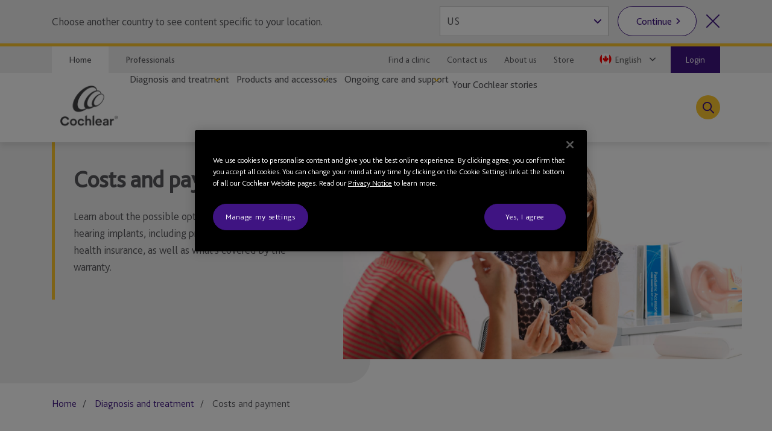

--- FILE ---
content_type: text/html; charset=utf-8
request_url: https://www.cochlear.com/ca/en/home/diagnosis-and-treatment/costs-and-payment
body_size: 32390
content:
<!doctype html><html lang="en" style="scroll-behavior:smooth"><head><meta charset="utf-8"><meta name="viewport" content="width=device-width,initial-scale=1,shrink-to-fit=no"><meta name="theme-color" content="#000000"><link rel="shortcut icon" href="/dist/cochlear/favicon.ico"><link href="/dist/cochlear/static/css/main.e21e82f7.chunk.css" rel="stylesheet"><title data-react-helmet="true">Cochlear implants: Cost and insurance coverage | Cochlear</title><meta data-react-helmet="true" name="title" content="Cochlear implants: Cost and insurance coverage | Cochlear"/><meta data-react-helmet="true" name="description" content="How much does a Cochlear implant cost? Learn about the payment and funding options including insurance and warranty coverage."/><meta data-react-helmet="true" name="keywords" content="Cochlear implant cost, Ear implant cost"/><meta data-react-helmet="true" name="library" class="swiftype" data-type="string" content="en_ca"/><meta data-react-helmet="true" name="st_description" class="swiftype" data-type="string" content="How much does a Cochlear implant cost? Learn about the payment and funding options including insurance and warranty coverage."/><meta data-react-helmet="true" name="st_keywords" class="swiftype" data-type="string" content="Cochlear implant cost, Ear implant cost"/><meta data-react-helmet="true" property="og:locale" content="en_ca"/><meta data-react-helmet="true" property="og:type" content="article"/><meta data-react-helmet="true" property="og:title" content="Cochlear implants: Cost and insurance coverage | Cochlear"/><meta data-react-helmet="true" property="og:description" content="Learn about the possible options for paying for hearing implants, including health insurance, as well as what&amp;#39;s covered by the warranty."/><meta data-react-helmet="true" property="og:site_name" content="Cochlear"/><meta data-react-helmet="true" property="og:updated_time" content="27/12/2024 7:18 PM"/><meta data-react-helmet="true" property="fb:app_id" content="127760087237610"/><meta data-react-helmet="true" name="twitter:description" content="Learn about the possible options for paying for hearing implants, including health insurance, as well as what&amp;#39;s covered by the warranty."/><meta data-react-helmet="true" name="twitter:title" content="Cochlear implants: Cost and insurance coverage | Cochlear"/><meta data-react-helmet="true" name="twitter:site" content="Cochlear"/><meta data-react-helmet="true" name="twitter:creator" content="@cochlearus    "/><link data-react-helmet="true" rel="canonical" href="/ca/en/home/diagnosis-and-treatment/costs-and-payment"/><link data-react-helmet="true" rel="alternate" href="/ca/fr/home/diagnosis-and-treatment/costs-and-payment" hrefLang="fr-CA"/><link data-react-helmet="true" rel="alternate" href="/ca/en/home/diagnosis-and-treatment/costs-and-payment" hrefLang="x-default"/><script src="//geoip-js.com/js/apis/geoip2/v2.1/geoip2.js"></script><!-- OneTrust Cookies Consent Notice start -->
<script type="text/javascript">
var hostname = location.hostname;

function buildPopup(){
    if(!(hostname.indexOf("cochlear.cloud") > -1) && (window === window.parent)) { // OneTrust Banner only for non-iFramed pages
        var otScr = document.createElement("script");
        otScr.src = "https://cdn.cookielaw.org/scripttemplates/otSDKStub.js";
        otScr.type = "text/javascript";
        otScr.charset = "UTF-8";
        otScr.setAttribute("data-document-language", "true");
        otScr.setAttribute("data-domain-script", "e2b3c6ba-eed9-49e5-aa55-24fff8f654d2");
        document.head.appendChild(otScr);

        function OptanonWrapper() { 
            window.dataLayer.push( { event: 'OneTrustGroupsUpdated' } );
        }
    }
}

var continentCode = "";
var onSuccess = function(location){
    continentCode = location.continent.code;
    console.log("Continent = " + continentCode);
    if (continentCode == "EU") {
        buildPopup();
    } else {
        var cookieButton = document.getElementsByClassName('optanon-toggle-display');
        if (cookieButton.length > 0) {
            cookieButton[0].parentElement.remove();
        }
    }
};

var onError = function(error){
    console.log(
        "Error:"
        , JSON.stringify(error, undefined, 4)
    );
};
var urlPath = location.pathname.toLowerCase();
if (urlPath.startsWith("/global")) {
    geoip2.country(onSuccess, onError);
} else {
    buildPopup();
}
</script>
<!-- OneTrust Cookies Consent Notice end --><script>
var params = new URLSearchParams(window.location.search);
params.forEach(function (value, key) {
  if (key.startsWith("utm_") || key === 'fbclid') {
    sessionStorage.setItem(key, value);
  }
});
</script><script src="/dist/cochlear/static/js/Header.cd35e673.chunk.js"></script><script src="/dist/cochlear/static/js/HeaderBanner.c6995e43.chunk.js"></script><script src="/dist/cochlear/static/js/Breadcrumbs.a2fe0db9.chunk.js"></script><script src="/dist/cochlear/static/js/RichText.a4d99798.chunk.js"></script><script src="/dist/cochlear/static/js/SixtySixSplitContainer.eb383313.chunk.js"></script><script src="/dist/cochlear/static/js/ContentCard.04778d53.chunk.js"></script><script src="/dist/cochlear/static/js/ContentCard.04778d53.chunk.js"></script><script src="/dist/cochlear/static/js/Disclaimer.de465017.chunk.js"></script><script src="/dist/cochlear/static/js/Footer.50c82551.chunk.js"></script></head><body><noscript><div class="page-warning"><div class="l-padding">Please enable JavaScript in order to get the best experience when using this site.</div></div></noscript><div id="root"><noscript><iframe src="https://www.googletagmanager.com/ns.html?id=GTM-P53C7MV" height="0" width="0" title="Google Tag Manager 1" aria-hidden="true" style="display:none;visibility:hidden"></iframe><iframe src="https://www.googletagmanager.com/ns.html?id=GTM-PVM6MWV" height="0" width="0" title="Google Tag Manager 2" aria-hidden="true" style="display:none;visibility:hidden"></iframe></noscript><div dir="ltr" data-template="landing-page" class="main-content  l-layout l-one-column cf landing-page"><main id="main" tabindex="-1" class="l-main "><header class="global-header"><ul class="accessibility-links" tabindex="-1"><li><a href="#article" tabindex="0">Jump to main content</a><a href="#nav" class="jump-nav-desktop" tabindex="0">Jump to main navigation</a><a href="#mobile-toolbar-nav" class="jump-nav-mobile" tabindex="0">Jump to main navigation</a></li></ul><nav id="mobile-toolbar-nav" class="mobile-toolbar"><ul class="cf"><li><button type="button" class="menu">Menu</button></li><li><a href="/ca/en/connect/contact-us" class="contact" title="" target="" tabindex="0">Contact</a></li><li><a href="/ca/en/connect/find-a-clinic" class="clinic" title="" target="" tabindex="0">Clinic Finder</a></li><li><button type="button" class="search " tabindex="0">Search</button></li></ul></nav><nav id="nav" class="nav-onscreen js-onscreen mobile-hidden "><div class="top-nav"><div class="l-padding"><div class="type-selector"><a href="/ca/en/home" class="tab-home" title="Go to Cochlear&#x27;s Home page">Home</a><a href="/ca/en/professionals" class="tab-professionals" target="">Professionals</a></div><div class="nav-selector"><a href="/ca/en/connect/find-a-clinic" class="" title="" target="">Find a clinic</a><a href="/ca/en/connect/contact-us" target="">Contact us</a><a href="/ca/en/about-us" class="" title="" target="">About us</a><a href="https://www.cochlear.com/ca/en/shop/home" target="_blank" rel="noopener noreferrer">Store</a><span class="contact nav-region-dropdown "><button class="nav-dropdown-toggle" type="button" id="dropdownCountryMenuButton" data-toggle="dropdown" aria-haspopup="true" aria-label="Select a language from the dropdown"><span id="nav-region-dropdown__cta" class="nav-region-dropdown__cta" aria-hidden="true"><img src="https://assets.cochlear.com/api/public/content/0de3e404413342d8ba15ad391596db11?v=2a67e76d" alt="Canadian flag icon" class="region-flag" loading="lazy"/>English</span></button></span><a href="https://api.cochlear.com/drx/v1/auth/authorize" class="login"><span>Login</span></a></div></div></div><div class="l-padding"><div class="logo"><a href="/ca/en/home" class="" title="" target=""><img height="164" sitecorecontenthub-content-type="Image" alt="Cochlear logo" width="196" thumbnailsrc="https://cochlearmediaportal.sitecorecontenthub.cloud/api/gateway/24969/thumbnail" src="https://assets.cochlear.com/api/public/content/45f3cdfbe24641b69870beed740063ac?v=ce0c0a42"/></a></div><ul class="nav cf  is-hidden "><li class="nav-item nav-item-top "><div role="presentation" class="nav-item-menu">Menu</div><button class="nav-item-close" type="button">Close Menu</button></li><li class="nav-item "><button type="button" class="nav-item-title nav-item-title-top has-children" aria-expanded="false" aria-haspopup="true">Diagnosis and treatment</button></li><li class="nav-item "><button type="button" class="nav-item-title nav-item-title-top has-children" aria-expanded="false" aria-haspopup="true">Products and accessories</button></li><li class="nav-item "><button type="button" class="nav-item-title nav-item-title-top has-children" aria-expanded="false" aria-haspopup="true">Ongoing care and support</button></li><li class="nav-item "><a class="nav-item-title nav-item-title-top" href="/ca/en/home/your-cochlear-stories">Your Cochlear stories</a></li></ul><div class="offscreen-background "></div><button class="link-icon search-toggle " type="button" aria-label="Toggle search" data-popover-id="global-search" aria-expanded="false"></button></div></nav><div class="mobile-header   "><div class="mobile-header__item"></div><div class="mobile-header__item"><span class="mobile-logo"><a href="/ca/en/home" class="" title="" target=""><img height="42" sitecorecontenthub-content-type="Image" alt="Cochlear logo" width="240" thumbnailsrc="https://cochlearmediaportal.sitecorecontenthub.cloud/api/gateway/24981/thumbnail" src="https://assets.cochlear.com/api/public/content/6eb6aec9067a429fb3f7da82e8940d7f?v=c0e5ece5"/></a></span></div><div class="mobile-header__item"><a href="https://api.cochlear.com/drx/v1/auth/authorize" class="login-btn"><span>Login</span></a></div></div></header><article id="article" class="article l-article  "><header class="landing-banner  "><div class="background"></div><div class="l-padding"><div class="content "><span class="content-grouper"><span class="header-highlight"></span><h1 class="">Costs and payment</h1><div><p>Learn about the possible options for paying for hearing implants, including provincial and territory health insurance, as well as what's covered by the warranty.</p></div></span></div><div class="image"><img height="900" sitecorecontenthub-content-type="Image" alt="An audiologist shows a cochlear implant to a patient" sitecorecontenthub-content-id="33197" width="1600" thumbnailsrc="https://cochlearmediaportal.sitecorecontenthub.cloud/api/gateway/33197/thumbnail" class="img" src="https://assets.cochlear.com/api/public/content/c716aeb0223349dfa1ff909a2be901b1?v=46776904"/></div></div></header><nav class="l-padding breadcrumbs"><ul><li><a href="/ca/en/home">Home</a></li><li><a href="/ca/en/home/diagnosis-and-treatment">Diagnosis and treatment</a></li><li><span class="is-active">Costs and payment</span></li></ul></nav><div class="l-padding"><div class="l-content-column"><div class="cm-rich-text"><div><p>Unlike hearing aids, hearing implantsand even the initial hearing evaluationmay be covered by your provincial and territory health insurance plan.* As you move forward, you should be aware of your coverage, including what's covered by the warranty.</p></div></div></div></div><div class="sl l-padding is-66-split"><div class="sl-list has-2-items"><div class="sl-item"><a href="/ca/en/home/diagnosis-and-treatment/costs-and-payment/how-much-do-implants-cost" class="content-card clearfix" title="How much do hearing implants cost?" target=""><div class="img-container"><img height="810" sitecorecontenthub-content-type="Image" alt="Cochlear-implants.jpg" sitecorecontenthub-content-id="90584" width="1440" thumbnailsrc="https://cochlearmediaportal.sitecorecontenthub.cloud/api/gateway/90584/thumbnail" src="https://assets.cochlear.com/api/public/content/f4dd1da7480543c899421ccf110e1c03?v=13ea56ec"/></div><div class="content-container"><div class="content-container__grouper"><h2 class="">How much do hearing implants cost?</h2><p>Hearing implants may be an effective and affordable solution for you or your loved one. We’ll help you navigate the process.</p><div class="cta-grouping"><span class="cta-button">Read more</span></div></div></div></a></div><div class="sl-item"><a href="/ca/en/home/diagnosis-and-treatment/costs-and-payment/warranty-coverage" class="content-card clearfix" title="Warranty coverage" target=""><div class="img-container"><img height="563" sitecorecontenthub-content-type="Image" alt="GettyImages-696153183_super.jpg" sitecorecontenthub-content-id="90595" width="1000" thumbnailsrc="https://cochlearmediaportal.sitecorecontenthub.cloud/api/gateway/90595/thumbnail" src="https://assets.cochlear.com/api/public/content/3c1ad76d8a1e4202864c4aa2dec15cd3?v=9f9dd680"/></div><div class="content-container"><div class="content-container__grouper"><h2 class="">Warranty coverage</h2><p>We know things can happen to your new device. And when they do, we offer new recipients a comprehensive warranty* and one-time loss replacement.</p><div class="cta-grouping"><span class="cta-button">Read more</span></div></div></div></a></div></div></div><div class="disclaimer"><div class="l-padding"><h2>Disclaimer</h2><span><div><p>*Contact your insurance company or local Hearing Implant Specialist to determine your eligibility for coverage.</p>
<p>**Terms and conditions may apply </p></div></span></div></div></article><footer class="global-footer"><div class="l-padding"><nav><ul class="nav-footer has-5-items"><li class="brandImg"><img height="166" sitecorecontenthub-content-type="Image" alt="Cochlear logo" width="196" thumbnailsrc="https://cochlearmediaportal.sitecorecontenthub.cloud/api/gateway/24994/thumbnail" loading="lazy" src="https://assets.cochlear.com/api/public/content/a8c5c4166cba4bdd85fd69811a617275?v=695b90cb"/></li><li class="nav-footer-item columns2"><ul><li><a href="/ca/en/corporate/investors" class="" title="" target="">Investors</a></li><li><a href="/ca/en/corporate/careers" class="" title="" target="">Careers</a></li><li><a href="http://hearandnow.cochlear.com/" target="_blank" rel="noopener noreferrer">Cochlear Blog</a></li><li><a href="/ca/en/home/products-and-accessories/cochlear-nucleus-system/nucleus-implant-reliability" class="" title="Reliability reporting">Reliability Reporting</a></li></ul></li><li class="nav-footer-item columns2"><ul><li><a href="https://www.cochlear.com/manuals" target="_blank" rel="noopener noreferrer">Product manuals</a></li><li><a href="/ca/en/corporate/media-center" class="" title="" target="">Media Center</a></li><li><a href="" class="" title="">Global Warnings</a></li><li><a href="/ca/en/corporate/terms-of-use" class="" title="" target="">Terms of Use</a></li></ul></li><li class="nav-footer-item column"><ul><li><a href="https://www.cochlear.com/global/en/corporate/data-privacy-and-security" target="_blank" rel="noopener noreferrer">Privacy commitment</a></li><li><a href="https://www.cochlear.com/corporate/privacy/en" title="Privacy" target="_blank" rel="noopener noreferrer">Privacy notice</a></li></ul></li><li class="nav-footer-social nav-footer-item link-icons-disabled"><ul class="socials-items"><li><a href="https://www.facebook.com/Cochlear/" title="Talk to us on Facebook" target="_blank" rel="noopener noreferrer"><img height="68" sitecorecontenthub-content-type="Image" alt="Facebook logo" sitecorecontenthub-content-id="13637" width="68" thumbnailsrc="https://cochlearmediaportal.sitecorecontenthub.cloud/api/gateway/13637/thumbnail" class="icon" loading="lazy" src="https://assets.cochlear.com/api/public/content/8a6ba205972d4fd182c8e1b99b6b61b0?v=e23e0b79"/></a></li><li><a href="https://www.youtube.com/user/CochlearAmericas" title="Talk to us on Youtube" target="_blank" rel="noopener noreferrer"><img height="68" sitecorecontenthub-content-type="Image" alt="YouTube logo" width="68" thumbnailsrc="https://cochlearmediaportal.sitecorecontenthub.cloud/api/gateway/13626/thumbnail" class="icon" loading="lazy" src="https://assets.cochlear.com/api/public/content/cdd2477a961b4e1e9f60bb131e35fe1e?v=5fe72000"/></a></li><li><a href="https://twitter.com/CochlearUS" title="Talk to us on Twitter" target="_blank" rel="noopener noreferrer"><img height="66" sitecorecontenthub-content-type="Image" alt="Twitter-logo-white-65x66.png" sitecorecontenthub-content-id="13797" width="65" thumbnailsrc="https://cochlearmediaportal.sitecorecontenthub.cloud/api/gateway/13797/thumbnail" class="icon" loading="lazy" src="https://assets.cochlear.com/api/public/content/4fe81b5e65cb4b1b98128b789e8e0824?v=0118fafd"/></a></li><li><a href="https://www.instagram.com/cochlearamericas/" title="Talk to us on Instagram" target="_blank" rel="noopener noreferrer"><img height="100" sitecorecontenthub-content-type="Image" alt="Instagram logo" sitecorecontenthub-content-id="27732" width="100" thumbnailsrc="https://cochlearmediaportal.sitecorecontenthub.cloud/api/gateway/27732/thumbnail" class="icon" loading="lazy" src="https://assets.cochlear.com/api/public/content/05cb5b517fb04023a8c641474053ceb4?v=26d42928"/></a></li></ul></li></ul></nav></div><div class="subfooter-container"><div class="subfooter-link"><a href="##" class="optanon-toggle-display" title="Cookie Settings">Cookie Settings</a></div><div class="subfooter-link"><a href="https://www.cochlear.com/global/en/corporate/cookies-notice" target="_blank" rel="noopener noreferrer">Cookies Notice</a></div><div class="subfooter-copyright"><div><p>Copyright &copy; 2025 Cochlear Ltd. All rights reserved</p>
<br class="t-last-br" /></div></div></div></footer></main></div></div><script type="application/json" id="__JSS_STATE__">{"sitecore":{"context":{"pageEditing":false,"site":{"name":"cochlear-ca-en"},"pageState":"normal","language":"en","itemPath":"\u002Fhome\u002Fdiagnosis-and-treatment\u002Fcosts-and-payment","metadata":{"title":"Cochlear implants: Cost and insurance coverage | Cochlear","description":"Learn about the possible options for paying for hearing implants, including health insurance, as well as what&#39;s covered by the warranty.","featureImage":null,"featuredWidth":0,"featuredHeight":0,"keywords":"Cochlear implant cost, Ear implant cost","pageType":"","lastUpdated":"27\u002F12\u002F2024 7:18 PM","localeCode":"en_ca","siteName":"Cochlear","facebookAppId":"127760087237610","twitterHandle":"@cochlearus    ","gtmContainerGlobal":"GTM-PVM6MWV","gtmContainerRegion":"GTM-P53C7MV","mapsKey":"AIzaSyB-Le6GLJA6j3d0uwWedAdkFa9LYt6RlRs","webDirection":"Left to right","showCookieBanner":"1","enableLiveChat":"","liveChatReferenceId":"","contentDisclaimerShow":"","contentDisclaimerDataSource":{"modalStyle":"dark","modalMessage":"The content on this site is intended for users from Canada. It looks like you're visiting from another country. This site may include products, services and indications which are not available in your country. Do you wish to proceed to the Canada site?","option1Text":"No, select another country","option1Link":"","option2Text":"Yes, continue to site","option2Link":""},"urls":{"canonical":"\u002Fca\u002Fen\u002Fhome\u002Fdiagnosis-and-treatment\u002Fcosts-and-payment","alternate":[{"link":"\u002Fca\u002Ffr\u002Fhome\u002Fdiagnosis-and-treatment\u002Fcosts-and-payment","lang":"fr-CA"},{"link":"\u002Fca\u002Fen\u002Fhome\u002Fdiagnosis-and-treatment\u002Fcosts-and-payment","lang":"x-default"}]},"schemaorg":""}},"route":{"name":"Costs and payment","displayName":"Costs and payment","fields":{"System Name":{"value":"Master Control"},"Document Number":{"value":"CAM-MK-WEB-2410"},"Document Version":{"value":"1"},"DateTime":{"value":"2021-03-01T20:22:00Z"},"Type":{"value":"Adapted"},"Title":{"value":"Cochlear implants: Cost and insurance coverage | Cochlear"},"description":{"value":"Learn about the possible options for paying for hearing implants, including health insurance, as well as what's covered by the warranty."},"ContentTags":[],"NavigationTitle":{"value":"Costs and payment"},"HideFromChildListing":{"value":false},"HideFromNavigation":{"value":false},"HideFromSitemap":{"value":false},"HideFromListing":{"value":false},"HideFromSearch":{"value":false},"NavigationLink":{"value":{"href":"\u002Fca\u002Fen\u002Fhome\u002Fdiagnosis-and-treatment\u002Fcosts-and-payment","id":"{853B12DE-292E-424D-9016-7C552B947605}","querystring":"","target":"","text":"Costs and payment","anchor":"","url":"\u002FCochlear-CA\u002FHome\u002FDiagnosis and treatment\u002FCosts and payment","title":"","class":"","linktype":"internal"}},"Priority":{"id":"cbb3f688-4a59-4880-a0b7-172be0f2f42f","url":"\u002Fconfiguration\u002Fsitemappriority\u002Fpoint8","name":"Point8","displayName":"Point8","fields":{"Value":{"value":"0.8"}}},"Change Frequency":{"id":"ef9aa410-6352-41d5-be44-066e01b5a7a1","url":"\u002Fconfiguration\u002Fchangefrequency\u002Fweekly","name":"weekly","displayName":"weekly","fields":{"Value":{"value":"weekly"}}},"image":{"value":{}},"metaTitle":{"value":"Cochlear implants: Cost and insurance coverage | Cochlear"},"metaDescription":{"value":"How much does a Cochlear implant cost? Learn about the payment and funding options including insurance and warranty coverage."},"useRebrandStyling":{"value":false},"noIndex":{"value":false},"otDomainScriptId":{"value":""},"isProfessional":{"value":false},"keywords":{"value":"Cochlear implant cost, Ear implant cost"},"pageType":{"value":""}},"databaseName":"web","deviceId":"fe5d7fdf-89c0-4d99-9aa3-b5fbd009c9f3","itemId":"853b12de-292e-424d-9016-7c552b947605","itemLanguage":"en","itemVersion":2,"layoutId":"0186c2a3-187b-4a42-80d0-21c2edefe6c2","templateId":"f75a3cbd-233f-4390-9ef1-2f74f445d320","templateName":"landing-page","placeholders":{"header":[{"uid":"8a224533-f552-4aba-b952-1687d73f8491","componentName":"HeaderBanner","dataSource":"{5CB176E6-3C11-4B69-A306-1376AB8D2E77}","params":{},"fields":{"title":{"value":"Costs and payment"},"titleImage":{"value":{}},"hasFade":{"value":false},"description":{"value":"\u003Cp\u003ELearn about the possible options for paying for hearing implants, including provincial and territory health insurance, as well as what's covered by the warranty.\u003C\u002Fp\u003E"},"heading":{"value":""},"isFullWidthImage":{"value":false},"videoId":{"value":""},"videoLinkText":{"value":""},"image":{"value":{"height":"900","sitecorecontenthub-content-type":"Image","alt":"An audiologist shows a cochlear implant to a patient","sitecorecontenthub-content-id":"33197","width":"1600","thumbnailsrc":"https:\u002F\u002Fcochlearmediaportal.sitecorecontenthub.cloud\u002Fapi\u002Fgateway\u002F33197\u002Fthumbnail","src":"https:\u002F\u002Fassets.cochlear.com\u002Fapi\u002Fpublic\u002Fcontent\u002Fc716aeb0223349dfa1ff909a2be901b1?v=46776904"}},"link":{"value":{"href":""}}}},{"uid":"97025b9e-750f-41fe-9f40-16a44d30e715","componentName":"Breadcrumbs","dataSource":"","params":{},"fields":{"data":{"item":{"url":"\u002Fca\u002Fen\u002Fhome\u002Fdiagnosis-and-treatment\u002Fcosts-and-payment","hideFromNavigation":{"boolValue":false},"title":{"value":"Cochlear implants: Cost and insurance coverage | Cochlear"},"navigationTitle":{"value":"Costs and payment"},"navigationLink":{"url":"\u002Fca\u002Fen\u002Fhome\u002Fdiagnosis-and-treatment\u002Fcosts-and-payment"},"parent":{"url":"\u002Fca\u002Fen\u002Fhome\u002Fdiagnosis-and-treatment","hideFromNavigation":{"boolValue":false},"title":{"value":"Hearing loss diagnosis and treatment | Cochlear"},"navigationTitle":{"value":"Diagnosis and treatment"},"navigationLink":{"url":"\u002Fca\u002Fen\u002Fhome\u002Fdiagnosis-and-treatment"},"parent":{"url":"\u002Fca\u002Fen\u002Fhome","hideFromNavigation":{"boolValue":false},"title":{"value":"Hear now. And always."},"navigationTitle":{"value":"Home"},"navigationLink":{"url":""},"parent":{"url":"\u002Fca\u002Fen","parent":{"url":"\u002Fca\u002Fen","parent":{"url":"\u002Fca\u002Fen\u002Fsitecore"}}}}}}}}}],"main":[{"uid":"3f9201b9-d083-4cc0-843d-369f1ce342d8","componentName":"RichText","dataSource":"{3E1B5E21-2480-44C9-9651-24C2B6BCC16D}","params":{},"fields":{"hasFade":{"value":false},"richText":{"value":"\u003Cp\u003EUnlike hearing aids, hearing implantsand even the initial hearing evaluationmay be covered by your provincial and territory health insurance plan.* As you move forward, you should be aware of your coverage, including what's covered by the warranty.\u003C\u002Fp\u003E"}}}],"footer":[{"uid":"11c4a5ee-43d8-432d-84a5-6d3fc06a5ce3","componentName":"SixtySixSplitContainer","dataSource":"{01C4E88A-0F25-4E07-BBC1-C6AA1D6868EE}","params":{},"fields":{"System Name":{"value":"Master Control"},"Document Number":{"value":"CAM-MK-WEB-2807"},"Document Version":{"value":"1"},"DateTime":{"value":"2021-03-01T20:24:00Z"},"Type":{"value":"Adapted"},"Title":{"value":"How much do hearing implants cost?"},"description":{"value":"Hearing implants may be an effective and affordable solution for you or your loved one. We'll help you navigate the process."},"ContentTags":[],"NavigationTitle":{"value":"How much do hearing implants cost?"},"HideFromChildListing":{"value":false},"HideFromNavigation":{"value":false},"HideFromSitemap":{"value":false},"HideFromListing":{"value":false},"HideFromSearch":{"value":false},"NavigationLink":{"value":{"href":"\u002Fca\u002Fen\u002Fhome\u002Fdiagnosis-and-treatment\u002Fcosts-and-payment\u002Fhow-much-do-implants-cost","id":"{01C4E88A-0F25-4E07-BBC1-C6AA1D6868EE}","querystring":"","target":"","text":"How much do implants cost","anchor":"","url":"\u002FCochlear-CA\u002FHome\u002FDiagnosis and treatment\u002FCosts and payment\u002FHow much do implants cost","title":"","class":"","linktype":"internal"}},"Priority":{"id":"faf57138-4083-4bc9-8de1-8e3785dd63ca","url":"\u002Fconfiguration\u002Fsitemappriority\u002Fpoint7","name":"Point7","displayName":"Point7","fields":{"Value":{"value":"0.7"}}},"Change Frequency":{"id":"de0aff1f-dff0-4eb5-adc0-c4e8f8176293","url":"\u002Fconfiguration\u002Fchangefrequency\u002Fmonthly","name":"monthly","displayName":"monthly","fields":{"Value":{"value":"monthly"}}},"image":{"value":{}},"metaTitle":{"value":""},"metaDescription":{"value":""},"useRebrandStyling":{"value":false},"noIndex":{"value":false},"otDomainScriptId":{"value":""},"isProfessional":{"value":false},"keywords":{"value":"cochlear implant cost, hearing implant cost, baha cost, bone conduction implant cost, affording a hearing implant, affording a baha, affording a bone conduction implant, insurance coverage, insurance help, medicare, Medicaid, denied coverage, out of pocket costs, private insurance"},"pageType":{"value":""}},"placeholders":{"content-66-split-left":[{"uid":"fbe01c14-8683-4158-868d-275d75aaa854","componentName":"ContentCard","dataSource":"{CE0767A6-9192-4A1C-B93A-E2AC9594ED8E}","params":{},"fields":{"link":{"value":{"href":"\u002Fca\u002Fen\u002Fhome\u002Fdiagnosis-and-treatment\u002Fcosts-and-payment\u002Fhow-much-do-implants-cost","id":"{01C4E88A-0F25-4E07-BBC1-C6AA1D6868EE}","querystring":"","target":"","text":"Read more","anchor":"","url":"\u002FCochlear-CA\u002FHome\u002FDiagnosis and treatment\u002FCosts and payment\u002FHow much do implants cost","title":"","class":"","linktype":"internal"}},"title":{"value":"How much do hearing implants cost?"},"description":{"value":"Hearing implants may be an effective and affordable solution for you or your loved one. We’ll help you navigate the process."},"image":{"value":{"height":"810","sitecorecontenthub-content-type":"Image","alt":"Cochlear-implants.jpg","sitecorecontenthub-content-id":"90584","width":"1440","thumbnailsrc":"https:\u002F\u002Fcochlearmediaportal.sitecorecontenthub.cloud\u002Fapi\u002Fgateway\u002F90584\u002Fthumbnail","src":"https:\u002F\u002Fassets.cochlear.com\u002Fapi\u002Fpublic\u002Fcontent\u002Ff4dd1da7480543c899421ccf110e1c03?v=13ea56ec"}}}}],"content-66-split-right":[{"uid":"6c3c08cf-d54f-4450-9554-4de7925149e5","componentName":"ContentCard","dataSource":"{79627BA5-561B-451A-86FB-64CBF8090D26}","params":{},"fields":{"link":{"value":{"href":"\u002Fca\u002Fen\u002Fhome\u002Fdiagnosis-and-treatment\u002Fcosts-and-payment\u002Fwarranty-coverage","id":"{DADA557E-8712-4E30-A545-771880BB855C}","querystring":"","target":"","text":"Read more","anchor":"","url":"\u002FCochlear-CA\u002FHome\u002FDiagnosis and treatment\u002FCosts and payment\u002FWarranty coverage","title":"","class":"","linktype":"internal"}},"title":{"value":"Warranty coverage"},"description":{"value":"We know things can happen to your new device. And when they do, we offer new recipients a comprehensive warranty* and one-time loss replacement."},"image":{"value":{"height":"563","sitecorecontenthub-content-type":"Image","alt":"GettyImages-696153183_super.jpg","sitecorecontenthub-content-id":"90595","width":"1000","thumbnailsrc":"https:\u002F\u002Fcochlearmediaportal.sitecorecontenthub.cloud\u002Fapi\u002Fgateway\u002F90595\u002Fthumbnail","src":"https:\u002F\u002Fassets.cochlear.com\u002Fapi\u002Fpublic\u002Fcontent\u002F3c1ad76d8a1e4202864c4aa2dec15cd3?v=9f9dd680"}}}}]}},{"uid":"aaf5b472-d9ba-4255-95c0-c973cb82d707","componentName":"Disclaimer","dataSource":"{40AE4C07-2FCC-4A19-A82D-01BD7411C78F}","params":{},"fields":{"description":{"value":"\u003Cp\u003E*Contact your insurance company or local Hearing Implant Specialist to determine your eligibility for coverage.\u003C\u002Fp\u003E\n\u003Cp\u003E**Terms and conditions may apply \u003C\u002Fp\u003E"},"title":{"value":"Disclaimer"}}}],"global-header":[{"uid":"2bd009b4-667d-4bc5-8fd1-95412b00962d","componentName":"Header","dataSource":"{996D352F-2A75-4356-92B0-0FAA53A76FA0}","params":{},"fields":{"otDomainScriptId":{"value":"e2b3c6ba-eed9-49e5-aa55-24fff8f654d2"},"chatType":{"value":""},"salesforceId":{"value":""},"isOfflineSupportEnabled":{"value":false},"ChatAuthOnly":{"value":false},"baseLiveAgentContentURL":{"value":""},"buttonId":{"value":""},"ChatFixedPageSetup":{"value":""},"ChatRecipientOnly":{"value":false},"ChatDisplay":{"value":false},"sfEnv":{"value":""},"scrtUrl":{"value":""},"language":{"value":""},"chatFixedPagePaths":[],"embeddedServiceAPIName":{"value":""},"siteUrl":{"value":""},"buttonDeployId":{"value":""},"baseLiveAgentURL":{"value":""},"orgId":{"value":""},"buttonChatName":{"value":""},"buttonEswLiveAgentDevName":{"value":""},"desktopLogo":{"value":{"height":"164","sitecorecontenthub-content-type":"Image","alt":"Cochlear logo","width":"196","thumbnailsrc":"https:\u002F\u002Fcochlearmediaportal.sitecorecontenthub.cloud\u002Fapi\u002Fgateway\u002F24969\u002Fthumbnail","src":"https:\u002F\u002Fassets.cochlear.com\u002Fapi\u002Fpublic\u002Fcontent\u002F45f3cdfbe24641b69870beed740063ac?v=ce0c0a42"}},"logoLink":{"value":{"href":"\u002Fca\u002Fen\u002Fhome","id":"{533B2CF6-31F3-4680-A723-F76B4E43E901}","querystring":"","target":"","text":"Home","anchor":"","url":"\u002FCochlear-CA\u002FHome","title":"","class":"","linktype":"internal"}},"mobileLogo":{"value":{"height":"42","sitecorecontenthub-content-type":"Image","alt":"Cochlear logo","width":"240","thumbnailsrc":"https:\u002F\u002Fcochlearmediaportal.sitecorecontenthub.cloud\u002Fapi\u002Fgateway\u002F24981\u002Fthumbnail","src":"https:\u002F\u002Fassets.cochlear.com\u002Fapi\u002Fpublic\u002Fcontent\u002F6eb6aec9067a429fb3f7da82e8940d7f?v=c0e5ece5"}},"contactLink":{"value":{"href":"\u002Fca\u002Fen\u002Fconnect\u002Fcontact-us","id":"{49AA68A9-C7BE-4F0A-A313-E5C70A687DB3}","querystring":"","target":"","text":"Contact","anchor":"","url":"\u002FCochlear-CA\u002FConnect\u002FContact us","title":"","class":"","linktype":"internal"}},"searchText":{"value":"Search"},"additionalList":[{"id":"2a73c384-0aad-4774-b996-730dd03e8e80","url":"\u002Fconfiguration\u002Fheader\u002Fnavigation-links\u002Fabout-us","name":"About Us","displayName":"About Us","fields":{"icon":{"value":""},"link":{"value":{"href":"\u002Fca\u002Fen\u002Fabout-us","id":"{3E120167-D090-4615-BA20-9E61068014D0}","querystring":"","linktype":"internal","text":"About us","anchor":"","url":"\u002FCochlear-CA\u002FAbout us","title":"","class":"","target":""}}}},{"id":"84bd01a5-2054-4144-9e62-8890d3074328","url":"\u002Fconfiguration\u002Fheader\u002Fnavigation-links\u002Fstore","name":"Store","displayName":"Store","fields":{"icon":{"value":""},"link":{"value":{"href":"https:\u002F\u002Fwww.cochlear.com\u002Fca\u002Fen\u002Fshop\u002Fhome","text":"Store","linktype":"external","url":"https:\u002F\u002Fwww.cochlear.com\u002Fca\u002Fen\u002Fshop\u002Fhome","anchor":"","target":"_blank"}}}},{"id":"9d68317f-ae74-4ab0-b715-bf0b185cfbc6","url":"\u002Fconfiguration\u002Fheader\u002Fnavigation-links\u002Fswitch-to-professional","name":"Switch to Professional","displayName":"Switch to Professional","fields":{"icon":{"value":""},"link":{"value":{"href":"\u002Fca\u002Fen\u002Fprofessionals","id":"{A0A0EC98-7258-466F-950D-D29A346E7387}","querystring":"","target":"","text":"Switch to professional site","anchor":"","url":"\u002FCochlear-CA\u002FProfessionals","title":"Switch to professional site","class":"","linktype":"internal"}}}}],"clinicFinderLink":{"value":{"href":"\u002Fca\u002Fen\u002Fconnect\u002Ffind-a-clinic","id":"{4D226ADB-EE13-4956-A2D2-D4BA7CF52E5A}","querystring":"","target":"","text":"Clinic Finder","anchor":"","url":"\u002FCochlear-CA\u002FConnect\u002FFind a Clinic","title":"","class":"","linktype":"internal"}},"closeText":{"value":"Close Menu"},"menuText":{"value":"Menu"},"backText":{"value":"Back"},"searchDescription":{"value":""},"searchLink":{"value":{"href":"\u002Fca\u002Fen\u002Fconnect\u002Fsearch-results","id":"{7F26012A-A96D-47E6-A36D-49A3C05F5D1C}","querystring":"","target":"","text":"","anchor":"","url":"\u002FCochlear-CA\u002FConnect\u002FSearch Results","title":"","class":"","linktype":"internal"}},"searchPlaceholder":{"value":"Please enter your search term"},"showSearchIcon":{"value":true},"jumpToContentText":{"value":"Jump to main content"},"languageSelectAria":{"value":"Select a language from the dropdown"},"countrySelectAria":{"value":"Select a country from the options below"},"jumpToNavText":{"value":"Jump to main navigation"},"countrySelectClose":{"value":"Close country selector"},"messageBannerText":{"value":""},"topNavList":[{"id":"42966c6e-93c7-4908-b578-0f97fe21a356","url":"\u002Fconfiguration\u002Fheader\u002Fnavigation-links\u002Ffind-a-clinic","name":"Find a Clinic","displayName":"Find a Clinic","fields":{"icon":{"value":""},"link":{"value":{"href":"\u002Fca\u002Fen\u002Fconnect\u002Ffind-a-clinic","id":"{4D226ADB-EE13-4956-A2D2-D4BA7CF52E5A}","querystring":"","target":"","text":"Find a clinic","anchor":"","url":"\u002FCochlear-CA\u002FConnect\u002FFind a Clinic","title":"","class":"","linktype":"internal"}}}},{"id":"fe3b028a-b7e6-4fbc-906d-fee54c413052","url":"\u002Fconfiguration\u002Fheader\u002Fnavigation-links\u002Fcontact-us","name":"Contact Us","displayName":"Contact Us","fields":{"icon":{"value":""},"link":{"value":{"href":"\u002Fca\u002Fen\u002Fconnect\u002Fcontact-us","id":"{49AA68A9-C7BE-4F0A-A313-E5C70A687DB3}","querystring":"","text":"Contact us","url":"\u002FCochlear-CA\u002FConnect\u002FContact us","linktype":"internal","target":""}}}},{"id":"2a73c384-0aad-4774-b996-730dd03e8e80","url":"\u002Fconfiguration\u002Fheader\u002Fnavigation-links\u002Fabout-us","name":"About Us","displayName":"About Us","fields":{"icon":{"value":""},"link":{"value":{"href":"\u002Fca\u002Fen\u002Fabout-us","id":"{3E120167-D090-4615-BA20-9E61068014D0}","querystring":"","linktype":"internal","text":"About us","anchor":"","url":"\u002FCochlear-CA\u002FAbout us","title":"","class":"","target":""}}}},{"id":"84bd01a5-2054-4144-9e62-8890d3074328","url":"\u002Fconfiguration\u002Fheader\u002Fnavigation-links\u002Fstore","name":"Store","displayName":"Store","fields":{"icon":{"value":""},"link":{"value":{"href":"https:\u002F\u002Fwww.cochlear.com\u002Fca\u002Fen\u002Fshop\u002Fhome","text":"Store","linktype":"external","url":"https:\u002F\u002Fwww.cochlear.com\u002Fca\u002Fen\u002Fshop\u002Fhome","anchor":"","target":"_blank"}}}}],"homeLink":{"value":{"href":"\u002Fca\u002Fen\u002Fhome","id":"{533B2CF6-31F3-4680-A723-F76B4E43E901}","querystring":"","text":"Home","anchor":"","url":"\u002FCochlear-CA\u002FHome","title":"Go to Cochlear's Home page","class":"","linktype":"internal"}},"menuLinkDescription":{"value":"Learn more about"},"professionalsLink":{"value":{"href":"\u002Fca\u002Fen\u002Fprofessionals","id":"{A0A0EC98-7258-466F-950D-D29A346E7387}","querystring":"","target":"","text":"Professionals","url":"\u002FCochlear-CA\u002FProfessionals","linktype":"internal"}},"loginLink":{"value":{"href":"https:\u002F\u002Fapi.cochlear.com\u002Fdrx-auth\u002Fv1\u002Fauthorize","text":"Login","linktype":"external","url":"https:\u002F\u002Fapi.cochlear.com\u002Fdrx-auth\u002Fv1\u002Fauthorize","anchor":"","title":"Login","target":""}},"menuLinkText":{"value":"Learn more"},"rootItem":{"id":"533b2cf6-31f3-4680-a723-f76b4e43e901","url":"\u002Fhome","name":"Home","displayName":"Home","fields":{"System Name":{"value":"Master Control"},"Document Number":{"value":"CAM-MK-WEB-2613"},"Document Version":{"value":"1"},"DateTime":{"value":"2021-03-01T19:59:00Z"},"Type":{"value":"Standard"},"Title":{"value":"Hear now. And always."},"description":{"value":"Cochlear is a leader in implantable hearing devices that help to restore hearing and connect people to a world of sound. Start your hearing journey today."},"ContentTags":[],"NavigationTitle":{"value":"Home"},"HideFromChildListing":{"value":false},"HideFromNavigation":{"value":false},"HideFromSitemap":{"value":false},"HideFromListing":{"value":false},"HideFromSearch":{"value":false},"NavigationLink":{"value":{"href":""}},"Priority":{"id":"12912e70-edea-478c-8e76-ee22e03de63b","url":"\u002Fconfiguration\u002Fsitemappriority\u002F1point0","name":"1Point0","displayName":"1Point0","fields":{"Value":{"value":"1.0"}}},"Change Frequency":{"id":"f6eba89e-f8ec-40e8-ad49-9a548e6f75a7","url":"\u002Fconfiguration\u002Fchangefrequency\u002Falways","name":"always","displayName":"always","fields":{"Value":{"value":"always"}}},"image":{"value":{}},"metaTitle":{"value":""},"metaDescription":{"value":""},"useRebrandStyling":{"value":false},"noIndex":{"value":false},"otDomainScriptId":{"value":""},"isProfessional":{"value":false},"keywords":{"value":"Cochlear is a leader in implantable hearing devices that help to restore hearing and connect people to a world of sound. Start your hearing journey today."},"pageType":{"value":""}}},"showTopNav":{"value":true},"additionalStoreLinks":[],"countrySelectTitle":{"value":"Select country"},"languageOtherIcon":{"value":{"height":"227","sitecorecontenthub-content-type":"Image","alt":"Globe icon","width":"228","thumbnailsrc":"https:\u002F\u002Fcochlearmediaportal.sitecorecontenthub.cloud\u002Fapi\u002Fgateway\u002F25064\u002Fthumbnail","src":"https:\u002F\u002Fassets.cochlear.com\u002Fapi\u002Fpublic\u002Fcontent\u002Fe357832667a74e048b256b0e9b275541?v=552109b9"}},"countryRedirectButton":{"value":"Continue"},"countryRedirectClose":{"value":"Close country selector"},"countryRedirectText":{"value":"Choose another country to see content specific to your location. "},"regionList":[{"id":"591c2a10-e43f-4029-ae77-bd239b79b6fa","url":"\u002Fconfiguration\u002Fcountries\u002Finternational","name":"International","displayName":"International","fields":{"heading":{"value":"International"},"countryList":[{"id":"aa02cefb-e404-4813-8e39-ebee5a3ea783","url":"\u002Fconfiguration\u002Fcountries\u002Finternational\u002Finternational","name":"International","displayName":"International","fields":{"languageList":[{"id":"64fa7530-3520-4660-880d-8026910f89e6","url":"\u002Fconfiguration\u002Flanguages\u002Fenglish","name":"English","displayName":"English","fields":{"key":{"value":"en"},"sitecoreKey":{"value":""},"text":{"value":"English"}}}],"link":{"value":{"href":"https:\u002F\u002Fwww.cochlear.com\u002Fintl","linktype":"external","url":"https:\u002F\u002Fwww.cochlear.com\u002Fintl","anchor":"","target":""}},"text":{"value":"International"},"icon":{"value":{"height":"227","sitecorecontenthub-content-type":"Image","alt":"Globe icon","width":"228","thumbnailsrc":"https:\u002F\u002Fcochlearmediaportal.sitecorecontenthub.cloud\u002Fapi\u002Fgateway\u002F25064\u002Fthumbnail","src":"https:\u002F\u002Fassets.cochlear.com\u002Fapi\u002Fpublic\u002Fcontent\u002Fe357832667a74e048b256b0e9b275541?v=552109b9"}},"key":{"value":"intl"},"isoLanguageList":[]}}]}},{"id":"30067922-d1e7-4b62-8f48-2d16ae96b24d","url":"\u002Fconfiguration\u002Fcountries\u002Famericas","name":"Americas","displayName":"Americas","fields":{"heading":{"value":"Americas"},"countryList":[{"id":"3738c571-ad6f-4b6a-b347-692382f25973","url":"\u002Fconfiguration\u002Fcountries\u002Famericas\u002Famerica","name":"America","displayName":"America","fields":{"languageList":[{"id":"64fa7530-3520-4660-880d-8026910f89e6","url":"\u002Fconfiguration\u002Flanguages\u002Fenglish","name":"English","displayName":"English","fields":{"key":{"value":"en"},"sitecoreKey":{"value":""},"text":{"value":"English"}}},{"id":"342a5482-8817-41f8-a5a6-44edc6348fca","url":"\u002Fconfiguration\u002Flanguages\u002Fspanish-america","name":"Spanish America","displayName":"Spanish America","fields":{"key":{"value":"es"},"sitecoreKey":{"value":"es-MX"},"text":{"value":"Spanish"}}}],"link":{"value":{"href":"\u002Fus","linktype":"external","url":"\u002Fus","anchor":"","target":""}},"text":{"value":"US"},"icon":{"value":{"height":"64","sitecorecontenthub-content-type":"Image","alt":"US flag icon","width":"64","thumbnailsrc":"https:\u002F\u002Fcochlearmediaportal.sitecorecontenthub.cloud\u002Fapi\u002Fgateway\u002F25140\u002Fthumbnail","src":"https:\u002F\u002Fassets.cochlear.com\u002Fapi\u002Fpublic\u002Fcontent\u002F9fc3b2412b9d437dbab88cb301ff276b?v=9d687315"}},"key":{"value":"us"},"isoLanguageList":[{"id":"c6742a4e-d179-44eb-85c2-c093e2097f59","url":"\u002Fsitecore\u002Fsystem\u002Flanguages\u002Fen-us","name":"en-US","displayName":"en-US","fields":{"Base Culture":{"value":""},"Fallback Region Display Name":{"value":""},"displayName":{"value":""},"cochlearLanguageCode":{"value":""},"Fallback Language":{"value":"en"},"Charset":{"value":"iso-8859-1"},"Code page":{"value":"65001"},"Dictionary":{"value":"en-US.tdf"},"Encoding":{"value":"utf-8"},"Iso":{"value":"en"},"Regional Iso Code":{"value":"en-US"},"WorldLingo Language Identifier":{"value":""}}},{"id":"0f61d07e-3688-446a-a777-b3ccf67e3b46","url":"\u002Fsitecore\u002Fsystem\u002Flanguages\u002Fes-mx","name":"es-MX","displayName":"es-MX","fields":{"Base Culture":{"value":""},"Fallback Region Display Name":{"value":""},"displayName":{"value":""},"cochlearLanguageCode":{"value":"es"},"Fallback Language":{"value":"en"},"Charset":{"value":"iso-8859-1"},"Code page":{"value":"65001"},"Dictionary":{"value":""},"Encoding":{"value":"utf-8"},"Iso":{"value":"es"},"Regional Iso Code":{"value":"es-MX"},"WorldLingo Language Identifier":{"value":""}}}]}},{"id":"7c7446a0-f911-49cc-af60-7a7829c5a6f5","url":"\u002Fconfiguration\u002Fcountries\u002Famericas\u002Fcanada","name":"Canada","displayName":"Canada","fields":{"languageList":[{"id":"64fa7530-3520-4660-880d-8026910f89e6","url":"\u002Fconfiguration\u002Flanguages\u002Fenglish","name":"English","displayName":"English","fields":{"key":{"value":"en"},"sitecoreKey":{"value":""},"text":{"value":"English"}}},{"id":"1aba865a-9531-4e98-b503-f6e3060f7957","url":"\u002Fconfiguration\u002Flanguages\u002Ffrench-canada","name":"French Canada","displayName":"French Canada","fields":{"key":{"value":"fr"},"sitecoreKey":{"value":"fr-CA"},"text":{"value":"French"}}}],"link":{"value":{"href":"\u002Fca","linktype":"external","url":"\u002Fca","anchor":"","target":""}},"text":{"value":"Canada"},"icon":{"value":{"height":"64","sitecorecontenthub-content-type":"Image","alt":"Canadian flag icon","width":"64","thumbnailsrc":"https:\u002F\u002Fcochlearmediaportal.sitecorecontenthub.cloud\u002Fapi\u002Fgateway\u002F25023\u002Fthumbnail","src":"https:\u002F\u002Fassets.cochlear.com\u002Fapi\u002Fpublic\u002Fcontent\u002F0de3e404413342d8ba15ad391596db11?v=2a67e76d"}},"key":{"value":"ca"},"isoLanguageList":[{"id":"af584191-45c9-4201-8740-5409f4cf8bdd","url":"\u002Fsitecore\u002Fsystem\u002Flanguages\u002Fen","name":"en","displayName":"en","fields":{"Base Culture":{"value":""},"Fallback Region Display Name":{"value":""},"displayName":{"value":"English"},"cochlearLanguageCode":{"value":"en"},"Fallback Language":{"value":""},"Charset":{"value":""},"Code page":{"value":""},"Dictionary":{"value":"en-US.tdf"},"Encoding":{"value":""},"Iso":{"value":"en"},"Regional Iso Code":{"value":""},"WorldLingo Language Identifier":{"value":""}}},{"id":"2f909c86-9208-4770-b583-41ff23695fd1","url":"\u002Fsitecore\u002Fsystem\u002Flanguages\u002Ffr-ca","name":"fr-CA","displayName":"fr-CA","fields":{"Base Culture":{"value":""},"Fallback Region Display Name":{"value":""},"displayName":{"value":""},"cochlearLanguageCode":{"value":""},"Fallback Language":{"value":"en"},"Charset":{"value":"iso-8859-1"},"Code page":{"value":"65001"},"Dictionary":{"value":""},"Encoding":{"value":"utf-8"},"Iso":{"value":"fr"},"Regional Iso Code":{"value":"fr-CA"},"WorldLingo Language Identifier":{"value":""}}}]}},{"id":"423911f3-33c2-4751-a2d1-c1078ae37930","url":"\u002Fconfiguration\u002Fcountries\u002Famericas\u002Flatin-america","name":"Latin America","displayName":"Latin America","fields":{"languageList":[{"id":"02f1948d-2069-4954-83fb-455a75a778f1","url":"\u002Fconfiguration\u002Flanguages\u002Fspanish-latin-america","name":"Spanish Latin America","displayName":"Spanish Latin America","fields":{"key":{"value":"es"},"sitecoreKey":{"value":"es-AR"},"text":{"value":"Spanish"}}}],"link":{"value":{"href":"https:\u002F\u002Fwww.cochlear.com\u002Fla\u002Fes\u002Fhome","linktype":"external","url":"https:\u002F\u002Fwww.cochlear.com\u002Fla\u002Fes\u002Fhome","anchor":"","target":""}},"text":{"value":"Latin America"},"icon":{"value":{"height":"227","sitecorecontenthub-content-type":"Image","alt":"Globe icon","width":"228","thumbnailsrc":"https:\u002F\u002Fcochlearmediaportal.sitecorecontenthub.cloud\u002Fapi\u002Fgateway\u002F25064\u002Fthumbnail","src":"https:\u002F\u002Fassets.cochlear.com\u002Fapi\u002Fpublic\u002Fcontent\u002Fe357832667a74e048b256b0e9b275541?v=552109b9"}},"key":{"value":"la"},"isoLanguageList":[{"id":"47952c96-c7f3-4740-8a75-1242f44f28f8","url":"\u002Fsitecore\u002Fsystem\u002Flanguages\u002Fes-ar","name":"es-AR","displayName":"es-AR","fields":{"Base Culture":{"value":""},"Fallback Region Display Name":{"value":""},"displayName":{"value":""},"cochlearLanguageCode":{"value":""},"Fallback Language":{"value":"en"},"Charset":{"value":"windows-1256"},"Code page":{"value":"65001"},"Dictionary":{"value":""},"Encoding":{"value":"utf-8"},"Iso":{"value":"es"},"Regional Iso Code":{"value":"es-AR"},"WorldLingo Language Identifier":{"value":""}}}]}},{"id":"c4a1aa47-c381-4f69-9bdf-30c17a7e9aae","url":"\u002Fconfiguration\u002Fcountries\u002Famericas\u002Fbrazil","name":"Brazil","displayName":"Brazil","fields":{"languageList":[{"id":"dcb9f2f9-384a-4117-b537-b7766e12fbad","url":"\u002Fconfiguration\u002Flanguages\u002Fportuguese-brazil","name":"Portuguese Brazil","displayName":"Portuguese Brazil","fields":{"key":{"value":"pt"},"sitecoreKey":{"value":"pt-BR"},"text":{"value":"Portuguese"}}}],"link":{"value":{"href":"https:\u002F\u002Fwww.cochlear.com\u002Fbr\u002Fpt\u002Fhome","linktype":"external","url":"https:\u002F\u002Fwww.cochlear.com\u002Fbr\u002Fpt\u002Fhome","anchor":"","target":""}},"text":{"value":"Brazil"},"icon":{"value":{"height":"64","sitecorecontenthub-content-type":"Image","alt":"Brazilian flag icon","width":"64","thumbnailsrc":"https:\u002F\u002Fcochlearmediaportal.sitecorecontenthub.cloud\u002Fapi\u002Fgateway\u002F25015\u002Fthumbnail","src":"https:\u002F\u002Fassets.cochlear.com\u002Fapi\u002Fpublic\u002Fcontent\u002F59fbe1e136214536964ac2d29c07acbd?v=3e9c02f9"}},"key":{"value":"br"},"isoLanguageList":[{"id":"165a08bc-7aef-46d7-bb95-84d297ded198","url":"\u002Fsitecore\u002Fsystem\u002Flanguages\u002Fpt-br","name":"pt-BR","displayName":"pt-BR","fields":{"Base Culture":{"value":""},"Fallback Region Display Name":{"value":""},"displayName":{"value":"Portuguese (Brazil) - Português (Brasil)"},"cochlearLanguageCode":{"value":"pt-br"},"Fallback Language":{"value":"en"},"Charset":{"value":"iso-8859-1"},"Code page":{"value":"65001"},"Dictionary":{"value":""},"Encoding":{"value":"utf-8"},"Iso":{"value":"pt"},"Regional Iso Code":{"value":"pt-BR"},"WorldLingo Language Identifier":{"value":""}}}]}}]}},{"id":"8deaa84c-f869-4ca2-8bd4-9cbf874785e1","url":"\u002Fconfiguration\u002Fcountries\u002Fmiddle-east---africa","name":"Middle East - Africa","displayName":"Middle East - Africa","fields":{"heading":{"value":"Middle East & Africa"},"countryList":[{"id":"19496d5f-7250-499e-860b-3fca13ed636e","url":"\u002Fconfiguration\u002Fcountries\u002Fmiddle-east---africa\u002Fmiddle-east","name":"Middle East","displayName":"Middle East","fields":{"languageList":[{"id":"f64793a6-ce03-4a09-a891-4040d640f14d","url":"\u002Fconfiguration\u002Flanguages\u002Farabic-en","name":"Arabic EN","displayName":"Arabic EN","fields":{"key":{"value":"ar"},"sitecoreKey":{"value":"ar-AE"},"text":{"value":"Arabic"}}},{"id":"64fa7530-3520-4660-880d-8026910f89e6","url":"\u002Fconfiguration\u002Flanguages\u002Fenglish","name":"English","displayName":"English","fields":{"key":{"value":"en"},"sitecoreKey":{"value":""},"text":{"value":"English"}}}],"link":{"value":{"href":"\u002Fme","linktype":"external","url":"\u002Fme","anchor":"","target":""}},"text":{"value":"Middle East"},"icon":{"value":{"height":"227","sitecorecontenthub-content-type":"Image","alt":"Globe icon","width":"228","thumbnailsrc":"https:\u002F\u002Fcochlearmediaportal.sitecorecontenthub.cloud\u002Fapi\u002Fgateway\u002F25064\u002Fthumbnail","src":"https:\u002F\u002Fassets.cochlear.com\u002Fapi\u002Fpublic\u002Fcontent\u002Fe357832667a74e048b256b0e9b275541?v=552109b9"}},"key":{"value":"me"},"isoLanguageList":[{"id":"4f3e3a50-1e23-452d-8303-279a0a1a6768","url":"\u002Fsitecore\u002Fsystem\u002Flanguages\u002Far-ae","name":"ar-AE","displayName":"ar-AE","fields":{"Base Culture":{"value":""},"Fallback Region Display Name":{"value":""},"displayName":{"value":"Arabic - العربية"},"cochlearLanguageCode":{"value":"ar"},"Fallback Language":{"value":"en"},"Charset":{"value":"windows-1256"},"Code page":{"value":"65001"},"Dictionary":{"value":""},"Encoding":{"value":"utf-8"},"Iso":{"value":"ar"},"Regional Iso Code":{"value":"ar-AE"},"WorldLingo Language Identifier":{"value":""}}},{"id":"af584191-45c9-4201-8740-5409f4cf8bdd","url":"\u002Fsitecore\u002Fsystem\u002Flanguages\u002Fen","name":"en","displayName":"en","fields":{"Base Culture":{"value":""},"Fallback Region Display Name":{"value":""},"displayName":{"value":"English"},"cochlearLanguageCode":{"value":"en"},"Fallback Language":{"value":""},"Charset":{"value":""},"Code page":{"value":""},"Dictionary":{"value":"en-US.tdf"},"Encoding":{"value":""},"Iso":{"value":"en"},"Regional Iso Code":{"value":""},"WorldLingo Language Identifier":{"value":""}}}]}},{"id":"8401e086-5ad5-4954-87ca-d81aa287ad37","url":"\u002Fconfiguration\u002Fcountries\u002Fmiddle-east---africa\u002Fafrica","name":"Africa","displayName":"Africa","fields":{"languageList":[{"id":"64fa7530-3520-4660-880d-8026910f89e6","url":"\u002Fconfiguration\u002Flanguages\u002Fenglish","name":"English","displayName":"English","fields":{"key":{"value":"en"},"sitecoreKey":{"value":""},"text":{"value":"English"}}}],"link":{"value":{"href":"https:\u002F\u002Fwww.cochlear.com\u002Fintl\u002Fcontact\u002Fafrican-region","linktype":"external","url":"https:\u002F\u002Fwww.cochlear.com\u002Fintl\u002Fcontact\u002Fafrican-region","anchor":"","target":"|Custom"}},"text":{"value":"Africa"},"icon":{"value":{"height":"227","sitecorecontenthub-content-type":"Image","alt":"Globe icon","width":"228","thumbnailsrc":"https:\u002F\u002Fcochlearmediaportal.sitecorecontenthub.cloud\u002Fapi\u002Fgateway\u002F25064\u002Fthumbnail","src":"https:\u002F\u002Fassets.cochlear.com\u002Fapi\u002Fpublic\u002Fcontent\u002Fe357832667a74e048b256b0e9b275541?v=552109b9"}},"key":{"value":"cf"},"isoLanguageList":[{"id":"af584191-45c9-4201-8740-5409f4cf8bdd","url":"\u002Fsitecore\u002Fsystem\u002Flanguages\u002Fen","name":"en","displayName":"en","fields":{"Base Culture":{"value":""},"Fallback Region Display Name":{"value":""},"displayName":{"value":"English"},"cochlearLanguageCode":{"value":"en"},"Fallback Language":{"value":""},"Charset":{"value":""},"Code page":{"value":""},"Dictionary":{"value":"en-US.tdf"},"Encoding":{"value":""},"Iso":{"value":"en"},"Regional Iso Code":{"value":""},"WorldLingo Language Identifier":{"value":""}}}]}}]}},{"id":"57fa062c-9586-4f32-abcb-a212ac072af4","url":"\u002Fconfiguration\u002Fcountries\u002Feurope","name":"Europe","displayName":"Europe","fields":{"heading":{"value":"Europe"},"countryList":[{"id":"10d0f385-1a15-4df0-b262-a7e23f70f6b5","url":"\u002Fconfiguration\u002Fcountries\u002Feurope\u002Faustria","name":"Austria","displayName":"Austria","fields":{"languageList":[{"id":"8a1dca27-af13-4f8a-be7b-71114bbda214","url":"\u002Fconfiguration\u002Flanguages\u002Fgerman","name":"German","displayName":"German","fields":{"key":{"value":"de"},"sitecoreKey":{"value":"de-DE"},"text":{"value":"German"}}}],"link":{"value":{"href":"https:\u002F\u002Fwww.cochlear.com\u002Fat","linktype":"external","url":"https:\u002F\u002Fwww.cochlear.com\u002Fat","anchor":"","target":""}},"text":{"value":"Austria"},"icon":{"value":{"height":"64","sitecorecontenthub-content-type":"Image","alt":"Austrian flag icon","width":"64","thumbnailsrc":"https:\u002F\u002Fcochlearmediaportal.sitecorecontenthub.cloud\u002Fapi\u002Fgateway\u002F25017\u002Fthumbnail","src":"https:\u002F\u002Fassets.cochlear.com\u002Fapi\u002Fpublic\u002Fcontent\u002F63a76eaac24a4462b57e8805efe3a65b?v=8d29a6bb"}},"key":{"value":"at"},"isoLanguageList":[{"id":"161933f5-1a25-49cf-8dac-d7cf0b33b814","url":"\u002Fsitecore\u002Fsystem\u002Flanguages\u002Fde-at","name":"de-AT","displayName":"de-AT","fields":{"Base Culture":{"value":""},"Fallback Region Display Name":{"value":""},"displayName":{"value":""},"cochlearLanguageCode":{"value":""},"Fallback Language":{"value":"en"},"Charset":{"value":"iso-8859-1"},"Code page":{"value":"65001"},"Dictionary":{"value":""},"Encoding":{"value":"utf-8"},"Iso":{"value":"de"},"Regional Iso Code":{"value":"de-AT"},"WorldLingo Language Identifier":{"value":""}}}]}},{"id":"b719edf8-4be5-4e1d-a228-0dd6366985eb","url":"\u002Fconfiguration\u002Fcountries\u002Feurope\u002Fczech-republic","name":"Czech Republic","displayName":"Czech Republic","fields":{"languageList":[{"id":"395e0a88-f1f7-47aa-a4d2-5aa81c801c60","url":"\u002Fconfiguration\u002Flanguages\u002Fczech","name":"Czech","displayName":"Czech","fields":{"key":{"value":"cz"},"sitecoreKey":{"value":"cs-CZ"},"text":{"value":"Czech"}}}],"link":{"value":{"href":"https:\u002F\u002Fwww.cochlear.com\u002Fcz","linktype":"external","url":"https:\u002F\u002Fwww.cochlear.com\u002Fcz","anchor":"","target":""}},"text":{"value":"Czech Republic"},"icon":{"value":{"height":"64","sitecorecontenthub-content-type":"Image","alt":"Czech Republic flag icon","width":"64","thumbnailsrc":"https:\u002F\u002Fcochlearmediaportal.sitecorecontenthub.cloud\u002Fapi\u002Fgateway\u002F25021\u002Fthumbnail","src":"https:\u002F\u002Fassets.cochlear.com\u002Fapi\u002Fpublic\u002Fcontent\u002F476c869dd029458dba240c7589603a27?v=e401ab83"}},"key":{"value":"cz"},"isoLanguageList":[{"id":"1d9433c0-244f-4f9d-a5d3-ba16b00b2630","url":"\u002Fsitecore\u002Fsystem\u002Flanguages\u002Fcs-cz","name":"cs-CZ","displayName":"cs-CZ","fields":{"Base Culture":{"value":""},"Fallback Region Display Name":{"value":""},"displayName":{"value":"Czech - Čeština"},"cochlearLanguageCode":{"value":"cs"},"Fallback Language":{"value":"en"},"Charset":{"value":"iso-8859-2"},"Code page":{"value":"65001"},"Dictionary":{"value":""},"Encoding":{"value":"utf-8"},"Iso":{"value":"cs"},"Regional Iso Code":{"value":"cs-CZ"},"WorldLingo Language Identifier":{"value":""}}}]}},{"id":"71f527ed-0bd7-44b6-8250-40b1b37bb3b7","url":"\u002Fconfiguration\u002Fcountries\u002Feurope\u002Fdenmark","name":"Denmark","displayName":"Denmark","fields":{"languageList":[{"id":"953575ff-3df9-45a4-aa60-156b31c3b844","url":"\u002Fconfiguration\u002Flanguages\u002Fdanish","name":"Danish","displayName":"Danish","fields":{"key":{"value":"dk"},"sitecoreKey":{"value":"da-DK"},"text":{"value":"Danish"}}}],"link":{"value":{"href":"https:\u002F\u002Fwww.cochlear.com\u002Fdk","linktype":"external","url":"https:\u002F\u002Fwww.cochlear.com\u002Fdk","anchor":"","target":""}},"text":{"value":"Denmark"},"icon":{"value":{"height":"64","sitecorecontenthub-content-type":"Image","alt":"Denmark flag icon","width":"64","thumbnailsrc":"https:\u002F\u002Fcochlearmediaportal.sitecorecontenthub.cloud\u002Fapi\u002Fgateway\u002F25028\u002Fthumbnail","src":"https:\u002F\u002Fassets.cochlear.com\u002Fapi\u002Fpublic\u002Fcontent\u002F8facd979ebd1450493e4e48e90bad61b?v=0452e01a"}},"key":{"value":"dk"},"isoLanguageList":[{"id":"5978a060-9553-4494-8d82-d329c65f47dc","url":"\u002Fsitecore\u002Fsystem\u002Flanguages\u002Fda-dk","name":"da-DK","displayName":"da-DK","fields":{"Base Culture":{"value":""},"Fallback Region Display Name":{"value":""},"displayName":{"value":"Danish - Dansk"},"cochlearLanguageCode":{"value":"da"},"Fallback Language":{"value":"en"},"Charset":{"value":"iso-8859-1"},"Code page":{"value":"65001"},"Dictionary":{"value":""},"Encoding":{"value":"utf-8"},"Iso":{"value":"da"},"Regional Iso Code":{"value":"da-DK"},"WorldLingo Language Identifier":{"value":""}}}]}},{"id":"40be1306-1b1b-4834-b129-a39c2486ee0a","url":"\u002Fconfiguration\u002Fcountries\u002Feurope\u002Ffinland","name":"Finland","displayName":"Finland","fields":{"languageList":[{"id":"53397250-4881-4c61-983a-fadce4f1fbfc","url":"\u002Fconfiguration\u002Flanguages\u002Ffinnish","name":"Finnish","displayName":"Finnish","fields":{"key":{"value":"fi"},"sitecoreKey":{"value":""},"text":{"value":"Finnish"}}}],"link":{"value":{"href":"https:\u002F\u002Fwww.cochlear.com\u002Ffi","linktype":"external","url":"https:\u002F\u002Fwww.cochlear.com\u002Ffi","anchor":"","target":""}},"text":{"value":"Finland"},"icon":{"value":{"height":"64","sitecorecontenthub-content-type":"Image","alt":"Finnish flag icon","width":"64","thumbnailsrc":"https:\u002F\u002Fcochlearmediaportal.sitecorecontenthub.cloud\u002Fapi\u002Fgateway\u002F25030\u002Fthumbnail","src":"https:\u002F\u002Fassets.cochlear.com\u002Fapi\u002Fpublic\u002Fcontent\u002F9b0c8f742a9348a89af0a08e51e5b278?v=ae9feb75"}},"key":{"value":"fi"},"isoLanguageList":[{"id":"d20a51bb-5ddc-4163-9f12-b7f86ccbb0c1","url":"\u002Fsitecore\u002Fsystem\u002Flanguages\u002Ffi-fi","name":"fi-FI","displayName":"fi-FI","fields":{"Base Culture":{"value":""},"Fallback Region Display Name":{"value":""},"displayName":{"value":"Finnish - Suomi"},"cochlearLanguageCode":{"value":"fi"},"Fallback Language":{"value":"en"},"Charset":{"value":"iso-8859-1"},"Code page":{"value":"65001"},"Dictionary":{"value":""},"Encoding":{"value":"utf-8"},"Iso":{"value":"fi"},"Regional Iso Code":{"value":"fi-FI"},"WorldLingo Language Identifier":{"value":""}}}]}},{"id":"c17a7918-7598-4392-bd8d-9a458ec9d337","url":"\u002Fconfiguration\u002Fcountries\u002Feurope\u002Ffrance","name":"France","displayName":"France","fields":{"languageList":[{"id":"d13153ae-e0ca-405a-b3f0-896e492fd446","url":"\u002Fconfiguration\u002Flanguages\u002Ffrench","name":"French","displayName":"French","fields":{"key":{"value":"fr"},"sitecoreKey":{"value":"fr-FR"},"text":{"value":"French"}}}],"link":{"value":{"href":"https:\u002F\u002Fwww.cochlear.com\u002Ffr","linktype":"external","url":"https:\u002F\u002Fwww.cochlear.com\u002Ffr","anchor":"","target":""}},"text":{"value":"France"},"icon":{"value":{"height":"64","sitecorecontenthub-content-type":"Image","alt":"French flag icon","width":"64","thumbnailsrc":"https:\u002F\u002Fcochlearmediaportal.sitecorecontenthub.cloud\u002Fapi\u002Fgateway\u002F25038\u002Fthumbnail","src":"https:\u002F\u002Fassets.cochlear.com\u002Fapi\u002Fpublic\u002Fcontent\u002Fa801a2f6e3f14689a7ca44d73ab57690?v=361042b2"}},"key":{"value":"fr"},"isoLanguageList":[{"id":"58e07aa9-4460-4a60-adbf-537d71f1580d","url":"\u002Fsitecore\u002Fsystem\u002Flanguages\u002Ffr-fr","name":"fr-FR","displayName":"fr-FR","fields":{"Base Culture":{"value":""},"Fallback Region Display Name":{"value":""},"displayName":{"value":"French - Français"},"cochlearLanguageCode":{"value":"fr"},"Fallback Language":{"value":"en"},"Charset":{"value":"iso-8859-1"},"Code page":{"value":"65001"},"Dictionary":{"value":"fr-FR.tdf"},"Encoding":{"value":"utf-8"},"Iso":{"value":"fr"},"Regional Iso Code":{"value":"fr-FR"},"WorldLingo Language Identifier":{"value":""}}}]}},{"id":"db1d57ba-62da-445c-86c8-46a9900e0c75","url":"\u002Fconfiguration\u002Fcountries\u002Feurope\u002Fgermany","name":"Germany","displayName":"Germany","fields":{"languageList":[{"id":"8a1dca27-af13-4f8a-be7b-71114bbda214","url":"\u002Fconfiguration\u002Flanguages\u002Fgerman","name":"German","displayName":"German","fields":{"key":{"value":"de"},"sitecoreKey":{"value":"de-DE"},"text":{"value":"German"}}}],"link":{"value":{"href":"https:\u002F\u002Fwww.cochlear.com\u002Fde","linktype":"external","url":"https:\u002F\u002Fwww.cochlear.com\u002Fde","anchor":"","target":""}},"text":{"value":"Germany"},"icon":{"value":{"height":"64","sitecorecontenthub-content-type":"Image","alt":"German flag icon","width":"64","thumbnailsrc":"https:\u002F\u002Fcochlearmediaportal.sitecorecontenthub.cloud\u002Fapi\u002Fgateway\u002F25041\u002Fthumbnail","src":"https:\u002F\u002Fassets.cochlear.com\u002Fapi\u002Fpublic\u002Fcontent\u002Fc8eddd67a5914a5b9941ad8ff224d8d1?v=1ec53edb"}},"key":{"value":"de"},"isoLanguageList":[{"id":"ec5cd445-95d6-4fb3-b3aa-23db88ba5b5a","url":"\u002Fsitecore\u002Fsystem\u002Flanguages\u002Fde-de","name":"de-DE","displayName":"de-DE","fields":{"Base Culture":{"value":""},"Fallback Region Display Name":{"value":""},"displayName":{"value":"German - Deutsch"},"cochlearLanguageCode":{"value":"de"},"Fallback Language":{"value":"en"},"Charset":{"value":"iso-8859-1"},"Code page":{"value":"65001"},"Dictionary":{"value":"de-DE.tdf"},"Encoding":{"value":"utf-8"},"Iso":{"value":"de"},"Regional Iso Code":{"value":"de-DE"},"WorldLingo Language Identifier":{"value":""}}}]}},{"id":"f41f10d1-a20a-4f9b-ab58-72e53b9dbbbe","url":"\u002Fconfiguration\u002Fcountries\u002Feurope\u002Fhungary","name":"Hungary","displayName":"Hungary","fields":{"languageList":[{"id":"57b8b4d1-b77a-40c7-8d9c-c1b1e8649075","url":"\u002Fconfiguration\u002Flanguages\u002Fhungarian","name":"Hungarian","displayName":"Hungarian","fields":{"key":{"value":"hu"},"sitecoreKey":{"value":"hu-HU"},"text":{"value":"Hungarian"}}}],"link":{"value":{"href":"https:\u002F\u002Fwww.cochlear.com\u002Fhu","linktype":"external","url":"https:\u002F\u002Fwww.cochlear.com\u002Fhu","anchor":"","target":""}},"text":{"value":"Hungary"},"icon":{"value":{"height":"64","sitecorecontenthub-content-type":"Image","alt":"Hungarian flag icon","width":"64","thumbnailsrc":"https:\u002F\u002Fcochlearmediaportal.sitecorecontenthub.cloud\u002Fapi\u002Fgateway\u002F25047\u002Fthumbnail","src":"https:\u002F\u002Fassets.cochlear.com\u002Fapi\u002Fpublic\u002Fcontent\u002Fdb18b46c66c34746baf0dee7d99d10f6?v=3ff965ea"}},"key":{"value":"hu"},"isoLanguageList":[{"id":"c4fb6ff4-3e25-453d-81b1-12c5e1f3f7ac","url":"\u002Fsitecore\u002Fsystem\u002Flanguages\u002Fhu-hu","name":"hu-HU","displayName":"hu-HU","fields":{"Base Culture":{"value":""},"Fallback Region Display Name":{"value":""},"displayName":{"value":"Hungarian - Magyar"},"cochlearLanguageCode":{"value":"hu"},"Fallback Language":{"value":"en"},"Charset":{"value":"iso-8859-2"},"Code page":{"value":"65001"},"Dictionary":{"value":""},"Encoding":{"value":"utf-8"},"Iso":{"value":"hu"},"Regional Iso Code":{"value":"hu-HU"},"WorldLingo Language Identifier":{"value":""}}}]}},{"id":"22d69ced-c080-48ca-8ad5-3a520a41ca35","url":"\u002Fconfiguration\u002Fcountries\u002Feurope\u002Fireland","name":"Ireland","displayName":"Ireland","fields":{"languageList":[{"id":"64fa7530-3520-4660-880d-8026910f89e6","url":"\u002Fconfiguration\u002Flanguages\u002Fenglish","name":"English","displayName":"English","fields":{"key":{"value":"en"},"sitecoreKey":{"value":""},"text":{"value":"English"}}}],"link":{"value":{"href":"https:\u002F\u002Fwww.cochlear.com\u002Fuk","linktype":"external","url":"https:\u002F\u002Fwww.cochlear.com\u002Fuk","anchor":"","target":""}},"text":{"value":"Ireland"},"icon":{"value":{"height":"64","sitecorecontenthub-content-type":"Image","alt":"Irish flag icon","sitecorecontenthub-content-id":"27621","width":"64","thumbnailsrc":"https:\u002F\u002Fcochlearmediaportal.sitecorecontenthub.cloud\u002Fapi\u002Fgateway\u002F27621\u002Fthumbnail","src":"https:\u002F\u002Fassets.cochlear.com\u002Fapi\u002Fpublic\u002Fcontent\u002F6cfe95dce5e9476d94ed76af40100cdf?v=67b1355d"}},"key":{"value":"uk"},"isoLanguageList":[{"id":"af584191-45c9-4201-8740-5409f4cf8bdd","url":"\u002Fsitecore\u002Fsystem\u002Flanguages\u002Fen","name":"en","displayName":"en","fields":{"Base Culture":{"value":""},"Fallback Region Display Name":{"value":""},"displayName":{"value":"English"},"cochlearLanguageCode":{"value":"en"},"Fallback Language":{"value":""},"Charset":{"value":""},"Code page":{"value":""},"Dictionary":{"value":"en-US.tdf"},"Encoding":{"value":""},"Iso":{"value":"en"},"Regional Iso Code":{"value":""},"WorldLingo Language Identifier":{"value":""}}}]}},{"id":"2a0de9ac-51bb-42a1-8f67-22cc818d8cc8","url":"\u002Fconfiguration\u002Fcountries\u002Feurope\u002Fisrael","name":"Israel","displayName":"Israel","fields":{"languageList":[{"id":"e087be14-d344-49e0-8d49-c69ef889c625","url":"\u002Fconfiguration\u002Flanguages\u002Fhebrew","name":"Hebrew","displayName":"Hebrew","fields":{"key":{"value":"il"},"sitecoreKey":{"value":"he-IL"},"text":{"value":"Hebrew"}}}],"link":{"value":{"href":"https:\u002F\u002Fwww.cochlear.com\u002Fil","linktype":"external","url":"https:\u002F\u002Fwww.cochlear.com\u002Fil","anchor":"","target":""}},"text":{"value":"Israel"},"icon":{"value":{"height":"64","sitecorecontenthub-content-type":"Image","alt":"Israeli flag icon","width":"64","thumbnailsrc":"https:\u002F\u002Fcochlearmediaportal.sitecorecontenthub.cloud\u002Fapi\u002Fgateway\u002F25075\u002Fthumbnail","src":"https:\u002F\u002Fassets.cochlear.com\u002Fapi\u002Fpublic\u002Fcontent\u002Fb44ae373057e4379a4a65d28f69d4e03?v=ff4638e1"}},"key":{"value":"il"},"isoLanguageList":[{"id":"24a315ef-54cc-4f11-8424-8f979c34beca","url":"\u002Fsitecore\u002Fsystem\u002Flanguages\u002Fhe-il","name":"he-IL","displayName":"he-IL","fields":{"Base Culture":{"value":""},"Fallback Region Display Name":{"value":""},"displayName":{"value":"Hebrew - עברית"},"cochlearLanguageCode":{"value":"he"},"Fallback Language":{"value":"en"},"Charset":{"value":"windows-1255"},"Code page":{"value":"65001"},"Dictionary":{"value":""},"Encoding":{"value":"utf-8"},"Iso":{"value":"he"},"Regional Iso Code":{"value":"he-IL"},"WorldLingo Language Identifier":{"value":""}}}]}},{"id":"d0e689f2-dbb6-4d6a-bc73-28772007d587","url":"\u002Fconfiguration\u002Fcountries\u002Feurope\u002Fitaly","name":"Italy","displayName":"Italy","fields":{"languageList":[{"id":"be0cdd4a-7ce1-4ac7-b39d-758c03ad2728","url":"\u002Fconfiguration\u002Flanguages\u002Fitalian","name":"Italian","displayName":"Italian","fields":{"key":{"value":"it"},"sitecoreKey":{"value":""},"text":{"value":"Italian"}}}],"link":{"value":{"href":"https:\u002F\u002Fwww.cochlear.com\u002Fit","linktype":"external","url":"https:\u002F\u002Fwww.cochlear.com\u002Fit","anchor":"","target":""}},"text":{"value":"Italy"},"icon":{"value":{"height":"64","sitecorecontenthub-content-type":"Image","alt":"Italian flag icon","width":"64","thumbnailsrc":"https:\u002F\u002Fcochlearmediaportal.sitecorecontenthub.cloud\u002Fapi\u002Fgateway\u002F25072\u002Fthumbnail","src":"https:\u002F\u002Fassets.cochlear.com\u002Fapi\u002Fpublic\u002Fcontent\u002Ff6f444b77cf3401d8c921d10e25f5baf?v=767547d8"}},"key":{"value":"it"},"isoLanguageList":[{"id":"802f564c-e385-4ee9-a365-daf78f9aabaa","url":"\u002Fsitecore\u002Fsystem\u002Flanguages\u002Fit-it","name":"it-IT","displayName":"it-IT","fields":{"Base Culture":{"value":""},"Fallback Region Display Name":{"value":""},"displayName":{"value":"Italian - Italiano"},"cochlearLanguageCode":{"value":"it"},"Fallback Language":{"value":"en"},"Charset":{"value":"iso-8859-1"},"Code page":{"value":"65001"},"Dictionary":{"value":""},"Encoding":{"value":"utf-8"},"Iso":{"value":"it"},"Regional Iso Code":{"value":"it-IT"},"WorldLingo Language Identifier":{"value":""}}}]}},{"id":"9150cf54-ec00-4e5c-8e85-17e4408b41bf","url":"\u002Fconfiguration\u002Fcountries\u002Feurope\u002Fnetherlands","name":"Netherlands","displayName":"Netherlands","fields":{"languageList":[{"id":"e003a933-7020-4006-a220-6a6829e63ab0","url":"\u002Fconfiguration\u002Flanguages\u002Fdutch","name":"Dutch","displayName":"Dutch","fields":{"key":{"value":"nl"},"sitecoreKey":{"value":"nl"},"text":{"value":"Dutch"}}}],"link":{"value":{"href":"https:\u002F\u002Fwww.cochlear.com\u002Fnl","linktype":"external","url":"https:\u002F\u002Fwww.cochlear.com\u002Fnl","anchor":"","target":""}},"text":{"value":"Netherlands"},"icon":{"value":{"height":"64","sitecorecontenthub-content-type":"Image","alt":"Dutch flag icon","width":"64","thumbnailsrc":"https:\u002F\u002Fcochlearmediaportal.sitecorecontenthub.cloud\u002Fapi\u002Fgateway\u002F25096\u002Fthumbnail","src":"https:\u002F\u002Fassets.cochlear.com\u002Fapi\u002Fpublic\u002Fcontent\u002F2a3ea08e4c844117ba3f3ac79a13fbfe?v=5319b546"}},"key":{"value":"nl"},"isoLanguageList":[{"id":"e2fcc0a3-bada-48a2-b7f8-ae68cc41b6eb","url":"\u002Fsitecore\u002Fsystem\u002Flanguages\u002Fnl-nl","name":"nl-NL","displayName":"nl-NL","fields":{"Base Culture":{"value":""},"Fallback Region Display Name":{"value":""},"displayName":{"value":"Dutch - Nederlands"},"cochlearLanguageCode":{"value":"nl"},"Fallback Language":{"value":"en"},"Charset":{"value":"iso-8859-1"},"Code page":{"value":"65001"},"Dictionary":{"value":""},"Encoding":{"value":"utf-8"},"Iso":{"value":"nl"},"Regional Iso Code":{"value":"nl-NL"},"WorldLingo Language Identifier":{"value":""}}}]}},{"id":"b3abcece-8365-4152-a4c4-ef175ee7f6c6","url":"\u002Fconfiguration\u002Fcountries\u002Feurope\u002Fnorway","name":"Norway","displayName":"Norway","fields":{"languageList":[{"id":"d8c6c55c-27e3-4e09-97f5-06b34665cbf4","url":"\u002Fconfiguration\u002Flanguages\u002Fnorwegian","name":"Norwegian","displayName":"Norwegian","fields":{"key":{"value":"no"},"sitecoreKey":{"value":"nb-NO"},"text":{"value":"Norwegian"}}}],"link":{"value":{"href":"https:\u002F\u002Fwww.cochlear.com\u002Fno","linktype":"external","url":"https:\u002F\u002Fwww.cochlear.com\u002Fno","anchor":"","target":""}},"text":{"value":"Norway"},"icon":{"value":{"height":"64","sitecorecontenthub-content-type":"Image","alt":"Norwegian flag icon","width":"64","thumbnailsrc":"https:\u002F\u002Fcochlearmediaportal.sitecorecontenthub.cloud\u002Fapi\u002Fgateway\u002F25102\u002Fthumbnail","src":"https:\u002F\u002Fassets.cochlear.com\u002Fapi\u002Fpublic\u002Fcontent\u002F00615d1621604de5adc9cfb2cb3fef3a?v=c57b0d2a"}},"key":{"value":"no"},"isoLanguageList":[{"id":"225fb1b7-410b-4d9e-b31f-e3ae65e0c299","url":"\u002Fsitecore\u002Fsystem\u002Flanguages\u002Fnb-no","name":"nb-NO","displayName":"nb-NO","fields":{"Base Culture":{"value":""},"Fallback Region Display Name":{"value":""},"displayName":{"value":"Norwegian - Norsk"},"cochlearLanguageCode":{"value":"no"},"Fallback Language":{"value":"en"},"Charset":{"value":"iso-8859-1"},"Code page":{"value":"65001"},"Dictionary":{"value":""},"Encoding":{"value":"utf-8"},"Iso":{"value":"nb"},"Regional Iso Code":{"value":"nb-NO"},"WorldLingo Language Identifier":{"value":""}}}]}},{"id":"afa04223-300e-4273-8fda-79827204061c","url":"\u002Fconfiguration\u002Fcountries\u002Feurope\u002Fother-eastern-europe","name":"Other Eastern Europe","displayName":"Other Eastern Europe","fields":{"languageList":[{"id":"3066d97f-6495-431b-b0e8-cc7e2b28e101","url":"\u002Fconfiguration\u002Flanguages\u002Frussian","name":"Russian","displayName":"Russian","fields":{"key":{"value":"ru"},"sitecoreKey":{"value":"ru"},"text":{"value":"Russian"}}}],"link":{"value":{"href":"https:\u002F\u002Fwww.cochlear.com\u002Foee","linktype":"external","url":"https:\u002F\u002Fwww.cochlear.com\u002Foee","anchor":"","target":""}},"text":{"value":"Other Eastern Europe"},"icon":{"value":{"height":"227","sitecorecontenthub-content-type":"Image","alt":"Globe icon","sitecorecontenthub-content-id":"25064","width":"228","thumbnailsrc":"https:\u002F\u002Fcochlearmediaportal.sitecorecontenthub.cloud\u002Fapi\u002Fgateway\u002F25064\u002Fthumbnail","src":"https:\u002F\u002Fassets.cochlear.com\u002Fapi\u002Fpublic\u002Fcontent\u002Fe357832667a74e048b256b0e9b275541?v=9c04e76e"}},"key":{"value":"oee"},"isoLanguageList":[{"id":"7910d04b-f34d-4ed2-8415-f3a62229babb","url":"\u002Fsitecore\u002Fsystem\u002Flanguages\u002Fru-ru","name":"ru-RU","displayName":"ru-RU","fields":{"Base Culture":{"value":""},"Fallback Region Display Name":{"value":""},"displayName":{"value":"Russian - Pусский"},"cochlearLanguageCode":{"value":"ru"},"Fallback Language":{"value":"en"},"Charset":{"value":"koi8-r"},"Code page":{"value":"65001"},"Dictionary":{"value":""},"Encoding":{"value":"utf-8"},"Iso":{"value":"ru"},"Regional Iso Code":{"value":"ru-RU"},"WorldLingo Language Identifier":{"value":""}}}]}},{"id":"501d4516-7909-4ddf-92b8-dae013e1daed","url":"\u002Fconfiguration\u002Fcountries\u002Feurope\u002Fromania","name":"Romania","displayName":"Romania","fields":{"languageList":[{"id":"67c41003-1a76-4ede-b44e-0be353a5f8e3","url":"\u002Fconfiguration\u002Flanguages\u002Fromanian","name":"Romanian","displayName":"Romanian","fields":{"key":{"value":"ro"},"sitecoreKey":{"value":"ro"},"text":{"value":"Romanian"}}}],"link":{"value":{"href":"https:\u002F\u002Fwww.cochlear.com\u002Fro","linktype":"external","url":"https:\u002F\u002Fwww.cochlear.com\u002Fro","anchor":"","target":""}},"text":{"value":"Romania"},"icon":{"value":{"height":"64","sitecorecontenthub-content-type":"Image","alt":"Romanian flag icon","width":"64","thumbnailsrc":"https:\u002F\u002Fcochlearmediaportal.sitecorecontenthub.cloud\u002Fapi\u002Fgateway\u002F25118\u002Fthumbnail","src":"https:\u002F\u002Fassets.cochlear.com\u002Fapi\u002Fpublic\u002Fcontent\u002Fd1fd1dd11b6946e9af0cce793738d9ff?v=1c09b458"}},"key":{"value":"ro"},"isoLanguageList":[{"id":"0c7b6b02-3776-40ea-aa67-5092a5eadc3f","url":"\u002Fsitecore\u002Fsystem\u002Flanguages\u002Fro-ro","name":"ro-RO","displayName":"ro-RO","fields":{"Base Culture":{"value":""},"Fallback Region Display Name":{"value":""},"displayName":{"value":"Romanian - Română"},"cochlearLanguageCode":{"value":"ro"},"Fallback Language":{"value":"en"},"Charset":{"value":"iso-8859-2"},"Code page":{"value":"65001"},"Dictionary":{"value":""},"Encoding":{"value":"utf-8"},"Iso":{"value":"ro"},"Regional Iso Code":{"value":"ro-RO"},"WorldLingo Language Identifier":{"value":""}}}]}},{"id":"234608aa-a7a8-48f8-a920-6bee9454c36a","url":"\u002Fconfiguration\u002Fcountries\u002Feurope\u002Frussia","name":"Russia","displayName":"Russia","fields":{"languageList":[{"id":"3066d97f-6495-431b-b0e8-cc7e2b28e101","url":"\u002Fconfiguration\u002Flanguages\u002Frussian","name":"Russian","displayName":"Russian","fields":{"key":{"value":"ru"},"sitecoreKey":{"value":"ru"},"text":{"value":"Russian"}}}],"link":{"value":{"href":"https:\u002F\u002Fwww.cochlear.com\u002Fru","linktype":"external","url":"https:\u002F\u002Fwww.cochlear.com\u002Fru","anchor":"","target":""}},"text":{"value":"Russia"},"icon":{"value":{"height":"64","sitecorecontenthub-content-type":"Image","alt":"Russian Flag Icon","sitecorecontenthub-content-id":"38788","width":"64","thumbnailsrc":"https:\u002F\u002Fcochlearmediaportal.sitecorecontenthub.cloud\u002Fapi\u002Fgateway\u002F38788\u002Fthumbnail","src":"https:\u002F\u002Fassets.cochlear.com\u002Fapi\u002Fpublic\u002Fcontent\u002F24466bde428c4f008754b1669a4f1941?v=00f2be20"}},"key":{"value":"ru"},"isoLanguageList":[{"id":"7910d04b-f34d-4ed2-8415-f3a62229babb","url":"\u002Fsitecore\u002Fsystem\u002Flanguages\u002Fru-ru","name":"ru-RU","displayName":"ru-RU","fields":{"Base Culture":{"value":""},"Fallback Region Display Name":{"value":""},"displayName":{"value":"Russian - Pусский"},"cochlearLanguageCode":{"value":"ru"},"Fallback Language":{"value":"en"},"Charset":{"value":"koi8-r"},"Code page":{"value":"65001"},"Dictionary":{"value":""},"Encoding":{"value":"utf-8"},"Iso":{"value":"ru"},"Regional Iso Code":{"value":"ru-RU"},"WorldLingo Language Identifier":{"value":""}}}]}},{"id":"4ad87400-f720-4851-b9b8-26e1fa4991dd","url":"\u002Fconfiguration\u002Fcountries\u002Feurope\u002Fslovakia","name":"Slovakia","displayName":"Slovakia","fields":{"languageList":[{"id":"efc565a2-ba6d-49a2-8a77-95a68ab90b76","url":"\u002Fconfiguration\u002Flanguages\u002Fslovak","name":"Slovak","displayName":"Slovak","fields":{"key":{"value":"sk"},"sitecoreKey":{"value":"sk-SK"},"text":{"value":"Slovak"}}}],"link":{"value":{"href":"\u002Fsk","linktype":"external","url":"\u002Fsk","anchor":"","target":""}},"text":{"value":"Slovakia"},"icon":{"value":{"height":"64","sitecorecontenthub-content-type":"Image","alt":"Slovakia.png","sitecorecontenthub-content-id":"1004403","width":"64","thumbnailsrc":"https:\u002F\u002Fcochlearmediaportal.sitecorecontenthub.cloud\u002Fapi\u002Fgateway\u002F1004403\u002Fthumbnail","src":"https:\u002F\u002Fassets.cochlear.com\u002Fapi\u002Fpublic\u002Fcontent\u002F6a25544d3b3e4119b84b29aa3da7d336?v=d99f88c8"}},"key":{"value":""},"isoLanguageList":[{"id":"8c47cd48-5104-46ca-bb09-1dfdf711dfcc","url":"\u002Fsitecore\u002Fsystem\u002Flanguages\u002Fsk-sk","name":"sk-SK","displayName":"sk-SK","fields":{"Base Culture":{"value":""},"Fallback Region Display Name":{"value":""},"displayName":{"value":"Slovak - Slovenčina"},"cochlearLanguageCode":{"value":"sk"},"Fallback Language":{"value":"en"},"Charset":{"value":"iso-8859-2"},"Code page":{"value":"65001"},"Dictionary":{"value":""},"Encoding":{"value":"utf-8"},"Iso":{"value":"sk"},"Regional Iso Code":{"value":"sk-SK"},"WorldLingo Language Identifier":{"value":""}}}]}},{"id":"f84b7e6a-4660-4e12-8592-d4b1437a4498","url":"\u002Fconfiguration\u002Fcountries\u002Feurope\u002Fspain","name":"Spain","displayName":"Spain","fields":{"languageList":[{"id":"faef69cd-0781-4182-9fbd-b368510bd986","url":"\u002Fconfiguration\u002Flanguages\u002Fspanish","name":"Spanish","displayName":"Spanish","fields":{"key":{"value":"es"},"sitecoreKey":{"value":""},"text":{"value":"Spanish"}}}],"link":{"value":{"href":"https:\u002F\u002Fwww.cochlear.com\u002Fes","linktype":"external","url":"https:\u002F\u002Fwww.cochlear.com\u002Fes","anchor":"","target":""}},"text":{"value":"Spain"},"icon":{"value":{"height":"64","sitecorecontenthub-content-type":"Image","alt":"Spanish flag icon","width":"64","thumbnailsrc":"https:\u002F\u002Fcochlearmediaportal.sitecorecontenthub.cloud\u002Fapi\u002Fgateway\u002F25120\u002Fthumbnail","src":"https:\u002F\u002Fassets.cochlear.com\u002Fapi\u002Fpublic\u002Fcontent\u002Fbe2a94d52f2e413b9a5d3fda1fda554b?v=304b0ac5"}},"key":{"value":"es"},"isoLanguageList":[{"id":"0bdf551a-f4cd-4637-8323-679ac54b0aac","url":"\u002Fsitecore\u002Fsystem\u002Flanguages\u002Fes-es","name":"es-ES","displayName":"es-ES","fields":{"Base Culture":{"value":""},"Fallback Region Display Name":{"value":""},"displayName":{"value":"Spanish - Español"},"cochlearLanguageCode":{"value":"es"},"Fallback Language":{"value":"en"},"Charset":{"value":"iso-8859-1"},"Code page":{"value":"65001"},"Dictionary":{"value":""},"Encoding":{"value":"utf-8"},"Iso":{"value":"es"},"Regional Iso Code":{"value":"es-ES"},"WorldLingo Language Identifier":{"value":""}}}]}},{"id":"08a0ebf4-a320-4036-9cbe-44d824414149","url":"\u002Fconfiguration\u002Fcountries\u002Feurope\u002Fsweden","name":"Sweden","displayName":"Sweden","fields":{"languageList":[{"id":"77490aa1-b446-4570-8b05-143e922f687c","url":"\u002Fconfiguration\u002Flanguages\u002Fswedish","name":"Swedish","displayName":"Swedish","fields":{"key":{"value":"sv"},"sitecoreKey":{"value":"sv-SE"},"text":{"value":"Swedish"}}}],"link":{"value":{"href":"https:\u002F\u002Fwww.cochlear.com\u002Fsv","linktype":"external","url":"https:\u002F\u002Fwww.cochlear.com\u002Fsv","anchor":"","target":""}},"text":{"value":"Sweden"},"icon":{"value":{"height":"64","sitecorecontenthub-content-type":"Image","alt":"Swedish flag icon","width":"64","thumbnailsrc":"https:\u002F\u002Fcochlearmediaportal.sitecorecontenthub.cloud\u002Fapi\u002Fgateway\u002F25128\u002Fthumbnail","src":"https:\u002F\u002Fassets.cochlear.com\u002Fapi\u002Fpublic\u002Fcontent\u002F715c09490ee74174b3bdc266fcaef993?v=c46e5a47"}},"key":{"value":"sv"},"isoLanguageList":[{"id":"8f61544b-7013-4ca3-9fb1-09a5ee3805c0","url":"\u002Fsitecore\u002Fsystem\u002Flanguages\u002Fsv-se","name":"sv-SE","displayName":"sv-SE","fields":{"Base Culture":{"value":""},"Fallback Region Display Name":{"value":""},"displayName":{"value":"Swedish - Svenska"},"cochlearLanguageCode":{"value":"sv"},"Fallback Language":{"value":"en"},"Charset":{"value":"iso-8859-1"},"Code page":{"value":"65001"},"Dictionary":{"value":""},"Encoding":{"value":"utf-8"},"Iso":{"value":"sv"},"Regional Iso Code":{"value":"sv-SE"},"WorldLingo Language Identifier":{"value":""}}}]}},{"id":"d87d950a-1c3e-4b53-b237-f1e1f37871fc","url":"\u002Fconfiguration\u002Fcountries\u002Feurope\u002Fswitzerland","name":"Switzerland","displayName":"Switzerland","fields":{"languageList":[{"id":"de8cc7e9-0158-461e-a600-4971e9311fbc","url":"\u002Fconfiguration\u002Flanguages\u002Fgerman-switzerland","name":"German Switzerland","displayName":"German Switzerland","fields":{"key":{"value":"de"},"sitecoreKey":{"value":"de-CH"},"text":{"value":"German"}}},{"id":"e0636c6f-5604-478d-87d7-be24fc7c5128","url":"\u002Fconfiguration\u002Flanguages\u002Ffrench-switzerland","name":"French Switzerland","displayName":"French Switzerland","fields":{"key":{"value":"fr"},"sitecoreKey":{"value":"fr-CH"},"text":{"value":"French"}}}],"link":{"value":{"href":"\u002Fch","linktype":"external","url":"\u002Fch","anchor":"","target":""}},"text":{"value":"Switzerland"},"icon":{"value":{"height":"64","sitecorecontenthub-content-type":"Image","alt":"Swiss flag icon","width":"64","thumbnailsrc":"https:\u002F\u002Fcochlearmediaportal.sitecorecontenthub.cloud\u002Fapi\u002Fgateway\u002F25130\u002Fthumbnail","src":"https:\u002F\u002Fassets.cochlear.com\u002Fapi\u002Fpublic\u002Fcontent\u002Fe4995bce37ff4962a97ff7c760ea400f?v=f3e8858d"}},"key":{"value":"ch"},"isoLanguageList":[{"id":"44ac61f2-3e88-4815-a022-dc5522605209","url":"\u002Fsitecore\u002Fsystem\u002Flanguages\u002Fde-ch","name":"de-CH","displayName":"de-CH","fields":{"Base Culture":{"value":""},"Fallback Region Display Name":{"value":""},"displayName":{"value":""},"cochlearLanguageCode":{"value":""},"Fallback Language":{"value":"en"},"Charset":{"value":"iso-8859-1"},"Code page":{"value":"65001"},"Dictionary":{"value":""},"Encoding":{"value":"utf-8"},"Iso":{"value":"de"},"Regional Iso Code":{"value":"de-CH"},"WorldLingo Language Identifier":{"value":""}}},{"id":"46db6dcd-4a93-443c-b4c3-50a028547cab","url":"\u002Fsitecore\u002Fsystem\u002Flanguages\u002Ffr-ch","name":"fr-CH","displayName":"fr-CH","fields":{"Base Culture":{"value":""},"Fallback Region Display Name":{"value":""},"displayName":{"value":""},"cochlearLanguageCode":{"value":""},"Fallback Language":{"value":"en"},"Charset":{"value":"iso-8859-1"},"Code page":{"value":"65001"},"Dictionary":{"value":""},"Encoding":{"value":"utf-8"},"Iso":{"value":"fr"},"Regional Iso Code":{"value":"fr-CH"},"WorldLingo Language Identifier":{"value":""}}}]}},{"id":"c60b9bd5-f881-4d4e-9896-be3118f8fa97","url":"\u002Fconfiguration\u002Fcountries\u002Feurope\u002Fturkey","name":"Turkey","displayName":"Turkey","fields":{"languageList":[{"id":"76e7f36a-b467-4502-8b1f-8e3308f55132","url":"\u002Fconfiguration\u002Flanguages\u002Fturkish","name":"Turkish","displayName":"Turkish","fields":{"key":{"value":"tr"},"sitecoreKey":{"value":"tr-TR"},"text":{"value":"Turkish"}}}],"link":{"value":{"href":"https:\u002F\u002Fwww.cochlear.com\u002Ftr","linktype":"external","url":"https:\u002F\u002Fwww.cochlear.com\u002Ftr","anchor":"","target":""}},"text":{"value":"Turkey"},"icon":{"value":{"height":"64","sitecorecontenthub-content-type":"Image","alt":"Turkish flag icon","width":"64","thumbnailsrc":"https:\u002F\u002Fcochlearmediaportal.sitecorecontenthub.cloud\u002Fapi\u002Fgateway\u002F25142\u002Fthumbnail","src":"https:\u002F\u002Fassets.cochlear.com\u002Fapi\u002Fpublic\u002Fcontent\u002F59a0b659b7094da682364611fd53cba4?v=f3df73f3"}},"key":{"value":"tr"},"isoLanguageList":[{"id":"42716d7d-733b-4d97-9483-6d39aeb6188b","url":"\u002Fsitecore\u002Fsystem\u002Flanguages\u002Ftr-tr","name":"tr-TR","displayName":"tr-TR","fields":{"Base Culture":{"value":""},"Fallback Region Display Name":{"value":""},"displayName":{"value":"Turkish - Türkçe"},"cochlearLanguageCode":{"value":"tr"},"Fallback Language":{"value":"en"},"Charset":{"value":"iso-8859-9"},"Code page":{"value":"65001"},"Dictionary":{"value":""},"Encoding":{"value":"utf-8"},"Iso":{"value":"tr"},"Regional Iso Code":{"value":"tr-TR"},"WorldLingo Language Identifier":{"value":""}}}]}},{"id":"08d2ff03-16ce-46de-955c-5870ceb666ee","url":"\u002Fconfiguration\u002Fcountries\u002Feurope\u002Funited-kingdom","name":"United Kingdom","displayName":"United Kingdom","fields":{"languageList":[{"id":"64fa7530-3520-4660-880d-8026910f89e6","url":"\u002Fconfiguration\u002Flanguages\u002Fenglish","name":"English","displayName":"English","fields":{"key":{"value":"en"},"sitecoreKey":{"value":""},"text":{"value":"English"}}}],"link":{"value":{"href":"\u002Fuk","linktype":"external","url":"\u002Fuk","anchor":"","target":""}},"text":{"value":"UK"},"icon":{"value":{"height":"64","sitecorecontenthub-content-type":"Image","alt":"British flag icon","width":"64","thumbnailsrc":"https:\u002F\u002Fcochlearmediaportal.sitecorecontenthub.cloud\u002Fapi\u002Fgateway\u002F25453\u002Fthumbnail","src":"https:\u002F\u002Fassets.cochlear.com\u002Fapi\u002Fpublic\u002Fcontent\u002F890d37fe0c494fcfbc0d6284b3d7af80?v=13d8e354"}},"key":{"value":"uk"},"isoLanguageList":[{"id":"af584191-45c9-4201-8740-5409f4cf8bdd","url":"\u002Fsitecore\u002Fsystem\u002Flanguages\u002Fen","name":"en","displayName":"en","fields":{"Base Culture":{"value":""},"Fallback Region Display Name":{"value":""},"displayName":{"value":"English"},"cochlearLanguageCode":{"value":"en"},"Fallback Language":{"value":""},"Charset":{"value":""},"Code page":{"value":""},"Dictionary":{"value":"en-US.tdf"},"Encoding":{"value":""},"Iso":{"value":"en"},"Regional Iso Code":{"value":""},"WorldLingo Language Identifier":{"value":""}}}]}}]}},{"id":"0524024c-ca55-44fb-afb0-c5c4959d5a5a","url":"\u002Fconfiguration\u002Fcountries\u002Fasia-pacific","name":"Asia Pacific","displayName":"Asia Pacific","fields":{"heading":{"value":"Asia Pacific"},"countryList":[{"id":"d2fa6edd-6153-4670-984a-0a33fb8812b0","url":"\u002Fconfiguration\u002Fcountries\u002Fasia-pacific\u002Faustralia","name":"Australia","displayName":"Australia","fields":{"languageList":[{"id":"64fa7530-3520-4660-880d-8026910f89e6","url":"\u002Fconfiguration\u002Flanguages\u002Fenglish","name":"English","displayName":"English","fields":{"key":{"value":"en"},"sitecoreKey":{"value":""},"text":{"value":"English"}}}],"link":{"value":{"href":"https:\u002F\u002Fwww.cochlear.com\u002Fau","linktype":"external","url":"https:\u002F\u002Fwww.cochlear.com\u002Fau","anchor":"","target":""}},"text":{"value":"Australia"},"icon":{"value":{"height":"64","sitecorecontenthub-content-type":"Image","alt":"Australian flag icon","width":"64","thumbnailsrc":"https:\u002F\u002Fcochlearmediaportal.sitecorecontenthub.cloud\u002Fapi\u002Fgateway\u002F25013\u002Fthumbnail","src":"https:\u002F\u002Fassets.cochlear.com\u002Fapi\u002Fpublic\u002Fcontent\u002Fcbcc0cf118d34bd584f45dfbd3ed7b87?v=5f666101"}},"key":{"value":"au"},"isoLanguageList":[{"id":"af584191-45c9-4201-8740-5409f4cf8bdd","url":"\u002Fsitecore\u002Fsystem\u002Flanguages\u002Fen","name":"en","displayName":"en","fields":{"Base Culture":{"value":""},"Fallback Region Display Name":{"value":""},"displayName":{"value":"English"},"cochlearLanguageCode":{"value":"en"},"Fallback Language":{"value":""},"Charset":{"value":""},"Code page":{"value":""},"Dictionary":{"value":"en-US.tdf"},"Encoding":{"value":""},"Iso":{"value":"en"},"Regional Iso Code":{"value":""},"WorldLingo Language Identifier":{"value":""}}}]}},{"id":"c481b100-1c64-4f40-a9f8-6bf7d3b13cb9","url":"\u002Fconfiguration\u002Fcountries\u002Fasia-pacific\u002Fchina","name":"China","displayName":"China","fields":{"languageList":[{"id":"63849b29-8db5-4824-b761-b4662d271430","url":"\u002Fconfiguration\u002Flanguages\u002Fchinese-hong-kong","name":"Chinese Hong Kong","displayName":"Chinese Hong Kong","fields":{"key":{"value":"zh"},"sitecoreKey":{"value":"zh-HK"},"text":{"value":"Chinese"}}}],"link":{"value":{"href":"https:\u002F\u002Fwww.cochlear.com\u002Fcn","linktype":"external","url":"https:\u002F\u002Fwww.cochlear.com\u002Fcn","anchor":"","target":""}},"text":{"value":"China"},"icon":{"value":{"height":"64","sitecorecontenthub-content-type":"Image","alt":"Chinese flag icon","width":"64","thumbnailsrc":"https:\u002F\u002Fcochlearmediaportal.sitecorecontenthub.cloud\u002Fapi\u002Fgateway\u002F25019\u002Fthumbnail","src":"https:\u002F\u002Fassets.cochlear.com\u002Fapi\u002Fpublic\u002Fcontent\u002Fa2ccc11f817c4a5c9d0f6d944baad925?v=832dc804"}},"key":{"value":"cn"},"isoLanguageList":[{"id":"08778d2e-e039-461f-a281-e937894b9f63","url":"\u002Fsitecore\u002Fsystem\u002Flanguages\u002Fzh-hk","name":"zh-HK","displayName":"zh-HK","fields":{"Base Culture":{"value":""},"Fallback Region Display Name":{"value":""},"displayName":{"value":"Chinese Traditional - 繁體中文"},"cochlearLanguageCode":{"value":""},"Fallback Language":{"value":"en"},"Charset":{"value":"iso-8859-1"},"Code page":{"value":"65001"},"Dictionary":{"value":""},"Encoding":{"value":"utf-8"},"Iso":{"value":"zh"},"Regional Iso Code":{"value":"zh-HK"},"WorldLingo Language Identifier":{"value":""}}}]}},{"id":"391a00f6-d972-4547-9ca9-5f796868c950","url":"\u002Fconfiguration\u002Fcountries\u002Fasia-pacific\u002Fhong-kong","name":"Hong Kong","displayName":"Hong Kong","fields":{"languageList":[{"id":"63849b29-8db5-4824-b761-b4662d271430","url":"\u002Fconfiguration\u002Flanguages\u002Fchinese-hong-kong","name":"Chinese Hong Kong","displayName":"Chinese Hong Kong","fields":{"key":{"value":"zh"},"sitecoreKey":{"value":"zh-HK"},"text":{"value":"Chinese"}}}],"link":{"value":{"href":"https:\u002F\u002Fwww.cochlear.com\u002Fhk","linktype":"external","url":"https:\u002F\u002Fwww.cochlear.com\u002Fhk","anchor":"","target":""}},"text":{"value":"Hong Kong"},"icon":{"value":{"height":"251","sitecorecontenthub-content-type":"Image","alt":"Hong-Kong.png","sitecorecontenthub-content-id":"405334","width":"251","thumbnailsrc":"https:\u002F\u002Fcochlearmediaportal.sitecorecontenthub.cloud\u002Fapi\u002Fgateway\u002F405334\u002Fthumbnail","src":"https:\u002F\u002Fassets.cochlear.com\u002Fapi\u002Fpublic\u002Fcontent\u002F93ef248c6dd34bbeada9d5d92880a94f?v=1ebbbda2"}},"key":{"value":"hk"},"isoLanguageList":[{"id":"08778d2e-e039-461f-a281-e937894b9f63","url":"\u002Fsitecore\u002Fsystem\u002Flanguages\u002Fzh-hk","name":"zh-HK","displayName":"zh-HK","fields":{"Base Culture":{"value":""},"Fallback Region Display Name":{"value":""},"displayName":{"value":"Chinese Traditional - 繁體中文"},"cochlearLanguageCode":{"value":""},"Fallback Language":{"value":"en"},"Charset":{"value":"iso-8859-1"},"Code page":{"value":"65001"},"Dictionary":{"value":""},"Encoding":{"value":"utf-8"},"Iso":{"value":"zh"},"Regional Iso Code":{"value":"zh-HK"},"WorldLingo Language Identifier":{"value":""}}}]}},{"id":"000fad49-b443-48a2-b09e-528c5b665950","url":"\u002Fconfiguration\u002Fcountries\u002Fasia-pacific\u002Findia","name":"India","displayName":"India","fields":{"languageList":[{"id":"64fa7530-3520-4660-880d-8026910f89e6","url":"\u002Fconfiguration\u002Flanguages\u002Fenglish","name":"English","displayName":"English","fields":{"key":{"value":"en"},"sitecoreKey":{"value":""},"text":{"value":"English"}}}],"link":{"value":{"href":"https:\u002F\u002Fwww.cochlear.com\u002Fin","linktype":"external","url":"https:\u002F\u002Fwww.cochlear.com\u002Fin","anchor":"","target":""}},"text":{"value":"India"},"icon":{"value":{"height":"64","sitecorecontenthub-content-type":"Image","alt":"Indian flag icon","width":"64","thumbnailsrc":"https:\u002F\u002Fcochlearmediaportal.sitecorecontenthub.cloud\u002Fapi\u002Fgateway\u002F25053\u002Fthumbnail","src":"https:\u002F\u002Fassets.cochlear.com\u002Fapi\u002Fpublic\u002Fcontent\u002F76daf7af1bf24625b3bf2f3b49c62501?v=ea73500c"}},"key":{"value":"in"},"isoLanguageList":[{"id":"af584191-45c9-4201-8740-5409f4cf8bdd","url":"\u002Fsitecore\u002Fsystem\u002Flanguages\u002Fen","name":"en","displayName":"en","fields":{"Base Culture":{"value":""},"Fallback Region Display Name":{"value":""},"displayName":{"value":"English"},"cochlearLanguageCode":{"value":"en"},"Fallback Language":{"value":""},"Charset":{"value":""},"Code page":{"value":""},"Dictionary":{"value":"en-US.tdf"},"Encoding":{"value":""},"Iso":{"value":"en"},"Regional Iso Code":{"value":""},"WorldLingo Language Identifier":{"value":""}}}]}},{"id":"6ca57844-57c7-466a-9931-f97afa45e293","url":"\u002Fconfiguration\u002Fcountries\u002Fasia-pacific\u002Findonesia","name":"Indonesia","displayName":"Indonesia","fields":{"languageList":[{"id":"9ee2b68f-627e-4aed-8796-8939aacdffc8","url":"\u002Fconfiguration\u002Flanguages\u002Findonesian","name":"Indonesian","displayName":"Indonesian","fields":{"key":{"value":"id"},"sitecoreKey":{"value":"id-ID"},"text":{"value":"Indonesian"}}}],"link":{"value":{"href":"https:\u002F\u002Fwww.cochlear.com\u002Fid","linktype":"external","url":"https:\u002F\u002Fwww.cochlear.com\u002Fid","anchor":"","target":""}},"text":{"value":"Indonesia"},"icon":{"value":{"height":"64","sitecorecontenthub-content-type":"Image","alt":"Indonesian flag icon","width":"64","thumbnailsrc":"https:\u002F\u002Fcochlearmediaportal.sitecorecontenthub.cloud\u002Fapi\u002Fgateway\u002F25059\u002Fthumbnail","src":"https:\u002F\u002Fassets.cochlear.com\u002Fapi\u002Fpublic\u002Fcontent\u002Fa8622552fa324e3498911168a0177c03?v=53c4de14"}},"key":{"value":"id"},"isoLanguageList":[{"id":"a349397c-5526-4d08-8c65-4d2e864e4a43","url":"\u002Fsitecore\u002Fsystem\u002Flanguages\u002Fid-id","name":"id-ID","displayName":"id-ID","fields":{"Base Culture":{"value":""},"Fallback Region Display Name":{"value":""},"displayName":{"value":"Indonesian - Indonesia"},"cochlearLanguageCode":{"value":"id"},"Fallback Language":{"value":"en"},"Charset":{"value":"iso-8859-1"},"Code page":{"value":"65001"},"Dictionary":{"value":""},"Encoding":{"value":"utf-8"},"Iso":{"value":"id"},"Regional Iso Code":{"value":"id-ID"},"WorldLingo Language Identifier":{"value":""}}}]}},{"id":"bc71ee19-800e-47fa-8c2a-45440204eb15","url":"\u002Fconfiguration\u002Fcountries\u002Fasia-pacific\u002Fjapan","name":"Japan","displayName":"Japan","fields":{"languageList":[{"id":"be9203a6-0336-4a26-a59c-615b0bf8e1df","url":"\u002Fconfiguration\u002Flanguages\u002Fjapanese","name":"Japanese","displayName":"Japanese","fields":{"key":{"value":"jp"},"sitecoreKey":{"value":"ja"},"text":{"value":"Japanese"}}}],"link":{"value":{"href":"https:\u002F\u002Fwww.cochlear.com\u002Fjp","linktype":"external","url":"https:\u002F\u002Fwww.cochlear.com\u002Fjp","anchor":"","target":""}},"text":{"value":"Japan"},"icon":{"value":{"height":"64","sitecorecontenthub-content-type":"Image","alt":"Japanese flag icon","width":"64","thumbnailsrc":"https:\u002F\u002Fcochlearmediaportal.sitecorecontenthub.cloud\u002Fapi\u002Fgateway\u002F25081\u002Fthumbnail","src":"https:\u002F\u002Fassets.cochlear.com\u002Fapi\u002Fpublic\u002Fcontent\u002Fe326f4af18264ff48ee02c40c30922dc?v=63f0f7da"}},"key":{"value":"jp"},"isoLanguageList":[{"id":"4ec7ece3-990e-44fe-b236-b5548b6e7068","url":"\u002Fsitecore\u002Fsystem\u002Flanguages\u002Fja-jp","name":"ja-JP","displayName":"ja-JP","fields":{"Base Culture":{"value":""},"Fallback Region Display Name":{"value":""},"displayName":{"value":"Japanese - 日本語"},"cochlearLanguageCode":{"value":"ja"},"Fallback Language":{"value":"en"},"Charset":{"value":"iso-2022-jp"},"Code page":{"value":"65001"},"Dictionary":{"value":""},"Encoding":{"value":"utf-8"},"Iso":{"value":"ja"},"Regional Iso Code":{"value":"ja-JP"},"WorldLingo Language Identifier":{"value":""}}}]}},{"id":"78e91fae-08e7-41f0-bbf8-45dfbad6f01c","url":"\u002Fconfiguration\u002Fcountries\u002Fasia-pacific\u002Fkorea","name":"Korea","displayName":"Korea","fields":{"languageList":[{"id":"2928ea86-8ae8-450f-a664-2f84a18511d9","url":"\u002Fconfiguration\u002Flanguages\u002Fkorean","name":"Korean","displayName":"Korean","fields":{"key":{"value":"kr"},"sitecoreKey":{"value":"ko-KR"},"text":{"value":"Korean"}}}],"link":{"value":{"href":"https:\u002F\u002Fwww.cochlear.com\u002Fkr","linktype":"external","url":"https:\u002F\u002Fwww.cochlear.com\u002Fkr","anchor":"","target":""}},"text":{"value":"Korea"},"icon":{"value":{"height":"64","sitecorecontenthub-content-type":"Image","alt":"Korean flag icon","width":"64","thumbnailsrc":"https:\u002F\u002Fcochlearmediaportal.sitecorecontenthub.cloud\u002Fapi\u002Fgateway\u002F25114\u002Fthumbnail","src":"https:\u002F\u002Fassets.cochlear.com\u002Fapi\u002Fpublic\u002Fcontent\u002F2d2c9e63bf0c402a814d1f80a2ade874?v=ba4c5baf"}},"key":{"value":"kr"},"isoLanguageList":[{"id":"535f1ff5-1624-4993-ac5b-df92acff7d4e","url":"\u002Fsitecore\u002Fsystem\u002Flanguages\u002Fko-kr","name":"ko-KR","displayName":"ko-KR","fields":{"Base Culture":{"value":""},"Fallback Region Display Name":{"value":""},"displayName":{"value":"Korean - 한국어"},"cochlearLanguageCode":{"value":"ko"},"Fallback Language":{"value":"en"},"Charset":{"value":"ks_c_5601-1987"},"Code page":{"value":"65001"},"Dictionary":{"value":""},"Encoding":{"value":"utf-8"},"Iso":{"value":"ko"},"Regional Iso Code":{"value":"ko-KR"},"WorldLingo Language Identifier":{"value":""}}}]}},{"id":"660301a8-f723-4930-ab40-9c8753070128","url":"\u002Fconfiguration\u002Fcountries\u002Fasia-pacific\u002Fmalaysia","name":"Malaysia","displayName":"Malaysia","fields":{"languageList":[{"id":"fc5b5563-ce15-4827-83e7-43763a90f7d1","url":"\u002Fconfiguration\u002Flanguages\u002Fmalaysian","name":"Malaysian","displayName":"Malaysian","fields":{"key":{"value":"my"},"sitecoreKey":{"value":"en"},"text":{"value":"English"}}}],"link":{"value":{"href":"https:\u002F\u002Fwww.cochlear.com\u002Fmy","linktype":"external","url":"https:\u002F\u002Fwww.cochlear.com\u002Fmy","anchor":"","target":""}},"text":{"value":"Malaysia"},"icon":{"value":{"height":"64","sitecorecontenthub-content-type":"Image","alt":"Malaysian flag icon","width":"64","thumbnailsrc":"https:\u002F\u002Fcochlearmediaportal.sitecorecontenthub.cloud\u002Fapi\u002Fgateway\u002F25095\u002Fthumbnail","src":"https:\u002F\u002Fassets.cochlear.com\u002Fapi\u002Fpublic\u002Fcontent\u002Fd90102b3be394c31a49fc6f070218cd7?v=d1b8199b"}},"key":{"value":"my"},"isoLanguageList":[{"id":"ff93e3a7-8415-441b-a328-aea940e5fceb","url":"\u002Fsitecore\u002Fsystem\u002Flanguages\u002Fms-my","name":"ms-MY","displayName":"ms-MY","fields":{"Base Culture":{"value":""},"Fallback Region Display Name":{"value":""},"displayName":{"value":"Malay - Melayu"},"cochlearLanguageCode":{"value":"ms"},"Fallback Language":{"value":"en"},"Charset":{"value":"iso-8859-1"},"Code page":{"value":"65001"},"Dictionary":{"value":""},"Encoding":{"value":"utf-8"},"Iso":{"value":"ms"},"Regional Iso Code":{"value":"ms-MY"},"WorldLingo Language Identifier":{"value":""}}}]}},{"id":"64706752-52d5-4087-bc23-3af8f10206ba","url":"\u002Fconfiguration\u002Fcountries\u002Fasia-pacific\u002Fnew-zealand","name":"New Zealand","displayName":"New Zealand","fields":{"languageList":[{"id":"64fa7530-3520-4660-880d-8026910f89e6","url":"\u002Fconfiguration\u002Flanguages\u002Fenglish","name":"English","displayName":"English","fields":{"key":{"value":"en"},"sitecoreKey":{"value":""},"text":{"value":"English"}}}],"link":{"value":{"href":"https:\u002F\u002Fwww.cochlear.com\u002Fau","linktype":"external","url":"https:\u002F\u002Fwww.cochlear.com\u002Fau","anchor":"","target":""}},"text":{"value":"New Zealand"},"icon":{"value":{"height":"64","sitecorecontenthub-content-type":"Image","alt":"New Zealand flag icon","sitecorecontenthub-content-id":"27613","width":"64","thumbnailsrc":"https:\u002F\u002Fcochlearmediaportal.sitecorecontenthub.cloud\u002Fapi\u002Fgateway\u002F27613\u002Fthumbnail","src":"https:\u002F\u002Fassets.cochlear.com\u002Fapi\u002Fpublic\u002Fcontent\u002F72e070ef46be4c3ca03bc770b88dbdde?v=8970f9fb"}},"key":{"value":"nz"},"isoLanguageList":[{"id":"af584191-45c9-4201-8740-5409f4cf8bdd","url":"\u002Fsitecore\u002Fsystem\u002Flanguages\u002Fen","name":"en","displayName":"en","fields":{"Base Culture":{"value":""},"Fallback Region Display Name":{"value":""},"displayName":{"value":"English"},"cochlearLanguageCode":{"value":"en"},"Fallback Language":{"value":""},"Charset":{"value":""},"Code page":{"value":""},"Dictionary":{"value":"en-US.tdf"},"Encoding":{"value":""},"Iso":{"value":"en"},"Regional Iso Code":{"value":""},"WorldLingo Language Identifier":{"value":""}}}]}},{"id":"169643e5-675e-4e53-ab5a-38bc5ed23c06","url":"\u002Fconfiguration\u002Fcountries\u002Fasia-pacific\u002Fpakistan","name":"Pakistan","displayName":"Pakistan","fields":{"languageList":[{"id":"64fa7530-3520-4660-880d-8026910f89e6","url":"\u002Fconfiguration\u002Flanguages\u002Fenglish","name":"English","displayName":"English","fields":{"key":{"value":"en"},"sitecoreKey":{"value":""},"text":{"value":"English"}}}],"link":{"value":{"href":"https:\u002F\u002Fwww.cochlear.com\u002Fpk","text":"Pakistan","linktype":"external","url":"https:\u002F\u002Fwww.cochlear.com\u002Fpk","anchor":"","target":""}},"text":{"value":"Pakistan"},"icon":{"value":{"height":"264","sitecorecontenthub-content-type":"Image","alt":"Pakistan.png","sitecorecontenthub-content-id":"236055","width":"265","thumbnailsrc":"https:\u002F\u002Fcochlearmediaportal.sitecorecontenthub.cloud\u002Fapi\u002Fgateway\u002F236055\u002Fthumbnail","src":"https:\u002F\u002Fassets.cochlear.com\u002Fapi\u002Fpublic\u002Fcontent\u002Faa800ef603de47daa12ec44772d3b097?v=e4a35fc1"}},"key":{"value":"pk"},"isoLanguageList":[{"id":"af584191-45c9-4201-8740-5409f4cf8bdd","url":"\u002Fsitecore\u002Fsystem\u002Flanguages\u002Fen","name":"en","displayName":"en","fields":{"Base Culture":{"value":""},"Fallback Region Display Name":{"value":""},"displayName":{"value":"English"},"cochlearLanguageCode":{"value":"en"},"Fallback Language":{"value":""},"Charset":{"value":""},"Code page":{"value":""},"Dictionary":{"value":"en-US.tdf"},"Encoding":{"value":""},"Iso":{"value":"en"},"Regional Iso Code":{"value":""},"WorldLingo Language Identifier":{"value":""}}}]}},{"id":"19474ed8-ac82-4a6c-ab73-443209dd1097","url":"\u002Fconfiguration\u002Fcountries\u002Fasia-pacific\u002Fphilippines","name":"Philippines","displayName":"Philippines","fields":{"languageList":[{"id":"64fa7530-3520-4660-880d-8026910f89e6","url":"\u002Fconfiguration\u002Flanguages\u002Fenglish","name":"English","displayName":"English","fields":{"key":{"value":"en"},"sitecoreKey":{"value":""},"text":{"value":"English"}}}],"link":{"value":{"href":"https:\u002F\u002Fwww.cochlear.com\u002Fph","linktype":"external","url":"https:\u002F\u002Fwww.cochlear.com\u002Fph","anchor":"","target":""}},"text":{"value":"Philippines"},"icon":{"value":{"height":"64","sitecorecontenthub-content-type":"Image","alt":"Filipino flag icon","width":"64","thumbnailsrc":"https:\u002F\u002Fcochlearmediaportal.sitecorecontenthub.cloud\u002Fapi\u002Fgateway\u002F25109\u002Fthumbnail","src":"https:\u002F\u002Fassets.cochlear.com\u002Fapi\u002Fpublic\u002Fcontent\u002F9f5fbf5358b345f3a3dd72d0b6238a16?v=7bf67f57"}},"key":{"value":"ph"},"isoLanguageList":[{"id":"af584191-45c9-4201-8740-5409f4cf8bdd","url":"\u002Fsitecore\u002Fsystem\u002Flanguages\u002Fen","name":"en","displayName":"en","fields":{"Base Culture":{"value":""},"Fallback Region Display Name":{"value":""},"displayName":{"value":"English"},"cochlearLanguageCode":{"value":"en"},"Fallback Language":{"value":""},"Charset":{"value":""},"Code page":{"value":""},"Dictionary":{"value":"en-US.tdf"},"Encoding":{"value":""},"Iso":{"value":"en"},"Regional Iso Code":{"value":""},"WorldLingo Language Identifier":{"value":""}}}]}},{"id":"4215d6f5-9d2c-4328-8204-d40971c0f090","url":"\u002Fconfiguration\u002Fcountries\u002Fasia-pacific\u002Fsingapore","name":"Singapore","displayName":"Singapore","fields":{"languageList":[{"id":"64fa7530-3520-4660-880d-8026910f89e6","url":"\u002Fconfiguration\u002Flanguages\u002Fenglish","name":"English","displayName":"English","fields":{"key":{"value":"en"},"sitecoreKey":{"value":""},"text":{"value":"English"}}}],"link":{"value":{"href":"https:\u002F\u002Fwww.cochlear.com\u002Fsg","linktype":"external","url":"https:\u002F\u002Fwww.cochlear.com\u002Fsg","anchor":"","target":""}},"text":{"value":"Singapore"},"icon":{"value":{"height":"64","sitecorecontenthub-content-type":"Image","alt":"Singapore flag icon","width":"64","thumbnailsrc":"https:\u002F\u002Fcochlearmediaportal.sitecorecontenthub.cloud\u002Fapi\u002Fgateway\u002F25111\u002Fthumbnail","src":"https:\u002F\u002Fassets.cochlear.com\u002Fapi\u002Fpublic\u002Fcontent\u002Fad69f4dfa68a4a3889f4ffb94e7c13c6?v=e417b671"}},"key":{"value":"sg"},"isoLanguageList":[{"id":"af584191-45c9-4201-8740-5409f4cf8bdd","url":"\u002Fsitecore\u002Fsystem\u002Flanguages\u002Fen","name":"en","displayName":"en","fields":{"Base Culture":{"value":""},"Fallback Region Display Name":{"value":""},"displayName":{"value":"English"},"cochlearLanguageCode":{"value":"en"},"Fallback Language":{"value":""},"Charset":{"value":""},"Code page":{"value":""},"Dictionary":{"value":"en-US.tdf"},"Encoding":{"value":""},"Iso":{"value":"en"},"Regional Iso Code":{"value":""},"WorldLingo Language Identifier":{"value":""}}}]}},{"id":"97ee6f75-a18f-4eb2-ab6f-5e43c1527f4f","url":"\u002Fconfiguration\u002Fcountries\u002Fasia-pacific\u002Fsri-lanka","name":"Sri Lanka","displayName":"Sri Lanka","fields":{"languageList":[{"id":"64fa7530-3520-4660-880d-8026910f89e6","url":"\u002Fconfiguration\u002Flanguages\u002Fenglish","name":"English","displayName":"English","fields":{"key":{"value":"en"},"sitecoreKey":{"value":""},"text":{"value":"English"}}}],"link":{"value":{"href":"https:\u002F\u002Fwww.cochlear.com\u002Flk","linktype":"external","url":"https:\u002F\u002Fwww.cochlear.com\u002Flk"}},"text":{"value":"Sri Lanka"},"icon":{"value":{"height":"264","sitecorecontenthub-content-type":"Image","alt":"SriLanka.png","sitecorecontenthub-content-id":"127783","width":"264","thumbnailsrc":"https:\u002F\u002Fcochlearmediaportal.sitecorecontenthub.cloud\u002Fapi\u002Fgateway\u002F127783\u002Fthumbnail","src":"https:\u002F\u002Fassets.cochlear.com\u002Fapi\u002Fpublic\u002Fcontent\u002F87d6f0714ac3480f9acfd15b126ba3ca?v=3b07ab40"}},"key":{"value":"lk"},"isoLanguageList":[{"id":"af584191-45c9-4201-8740-5409f4cf8bdd","url":"\u002Fsitecore\u002Fsystem\u002Flanguages\u002Fen","name":"en","displayName":"en","fields":{"Base Culture":{"value":""},"Fallback Region Display Name":{"value":""},"displayName":{"value":"English"},"cochlearLanguageCode":{"value":"en"},"Fallback Language":{"value":""},"Charset":{"value":""},"Code page":{"value":""},"Dictionary":{"value":"en-US.tdf"},"Encoding":{"value":""},"Iso":{"value":"en"},"Regional Iso Code":{"value":""},"WorldLingo Language Identifier":{"value":""}}}]}},{"id":"223d68cf-7b99-4f01-8499-2df1893f05ff","url":"\u002Fconfiguration\u002Fcountries\u002Fasia-pacific\u002Ftaiwan","name":"Taiwan","displayName":"Taiwan","fields":{"languageList":[{"id":"8257552e-e970-464b-ada7-6a05cd5d133f","url":"\u002Fconfiguration\u002Flanguages\u002Fchinese-taiwan","name":"Chinese Taiwan","displayName":"Chinese Taiwan","fields":{"key":{"value":"zh"},"sitecoreKey":{"value":"zh-TW"},"text":{"value":"Chinese"}}}],"link":{"value":{"href":"https:\u002F\u002Fwww.cochlear.com\u002Ftw\u002Fzh\u002Fhome","linktype":"external","url":"https:\u002F\u002Fwww.cochlear.com\u002Ftw\u002Fzh\u002Fhome","anchor":"","target":""}},"text":{"value":"Taiwan"},"icon":{"value":{"height":"64","sitecorecontenthub-content-type":"Image","alt":"Taiwan.png","sitecorecontenthub-content-id":"291424","width":"64","thumbnailsrc":"https:\u002F\u002Fcochlearmediaportal.sitecorecontenthub.cloud\u002Fapi\u002Fgateway\u002F291424\u002Fthumbnail","src":"https:\u002F\u002Fassets.cochlear.com\u002Fapi\u002Fpublic\u002Fcontent\u002Fde0a36065eac45cab5a69dc127aa0033?v=22b1b88b"}},"key":{"value":"tw"},"isoLanguageList":[{"id":"42769443-ad77-4dc3-a21c-0e70278cf415","url":"\u002Fsitecore\u002Fsystem\u002Flanguages\u002Fzh-tw","name":"zh-TW","displayName":"zh-TW","fields":{"Base Culture":{"value":""},"Fallback Region Display Name":{"value":""},"displayName":{"value":"Chinese Traditional - 繁體中文"},"cochlearLanguageCode":{"value":"zh-hant"},"Fallback Language":{"value":"en"},"Charset":{"value":"big5"},"Code page":{"value":"65001"},"Dictionary":{"value":""},"Encoding":{"value":"utf-8"},"Iso":{"value":"zh"},"Regional Iso Code":{"value":"zh-TW"},"WorldLingo Language Identifier":{"value":""}}}]}},{"id":"80bcaa51-8307-4286-acac-52f057623545","url":"\u002Fconfiguration\u002Fcountries\u002Fasia-pacific\u002Fthailand","name":"Thailand","displayName":"Thailand","fields":{"languageList":[{"id":"12fb1fa3-62ee-4da2-b34f-581fdf4d5341","url":"\u002Fconfiguration\u002Flanguages\u002Fthai","name":"Thai","displayName":"Thai","fields":{"key":{"value":"th"},"sitecoreKey":{"value":"th-TH"},"text":{"value":"Thai"}}}],"link":{"value":{"href":"https:\u002F\u002Fwww.cochlear.com\u002Fth","text":"Thailand","linktype":"external","url":"https:\u002F\u002Fwww.cochlear.com\u002Fth","anchor":"","target":""}},"text":{"value":"Thailand"},"icon":{"value":{"height":"264","sitecorecontenthub-content-type":"Image","alt":"Thailand.png","sitecorecontenthub-content-id":"236054","width":"264","thumbnailsrc":"https:\u002F\u002Fcochlearmediaportal.sitecorecontenthub.cloud\u002Fapi\u002Fgateway\u002F236054\u002Fthumbnail","src":"https:\u002F\u002Fassets.cochlear.com\u002Fapi\u002Fpublic\u002Fcontent\u002F066665d24a434353971b111fbefa0414?v=fb4619ff"}},"key":{"value":"th"},"isoLanguageList":[{"id":"6409fe6c-8f45-4b2a-86ea-93f61d4f9c5d","url":"\u002Fsitecore\u002Fsystem\u002Flanguages\u002Fth-th","name":"th-TH","displayName":"th-TH","fields":{"Base Culture":{"value":""},"Fallback Region Display Name":{"value":""},"displayName":{"value":"Thai - ไทย"},"cochlearLanguageCode":{"value":"th"},"Fallback Language":{"value":"en"},"Charset":{"value":"windows-874"},"Code page":{"value":"65001"},"Dictionary":{"value":""},"Encoding":{"value":"utf-8"},"Iso":{"value":"th"},"Regional Iso Code":{"value":"th-TH"},"WorldLingo Language Identifier":{"value":""}}}]}},{"id":"88d963f3-7bc4-4098-b9a1-3c9bcc8041e8","url":"\u002Fconfiguration\u002Fcountries\u002Fasia-pacific\u002Fvietnam","name":"Vietnam","displayName":"Vietnam","fields":{"languageList":[{"id":"e9c389cc-29af-407a-9b55-ac391c4a8c75","url":"\u002Fconfiguration\u002Flanguages\u002Fvietnamese","name":"Vietnamese","displayName":"Vietnamese","fields":{"key":{"value":"vn"},"sitecoreKey":{"value":"vi-VN"},"text":{"value":"Vietnamese"}}}],"link":{"value":{"href":"https:\u002F\u002Fwww.cochlear.com\u002Fvn","linktype":"external","url":"https:\u002F\u002Fwww.cochlear.com\u002Fvn","anchor":"","target":""}},"text":{"value":"Vietnam"},"icon":{"value":{"height":"64","sitecorecontenthub-content-type":"Image","alt":"Vietnamese flag icon","width":"64","thumbnailsrc":"https:\u002F\u002Fcochlearmediaportal.sitecorecontenthub.cloud\u002Fapi\u002Fgateway\u002F25150\u002Fthumbnail","src":"https:\u002F\u002Fassets.cochlear.com\u002Fapi\u002Fpublic\u002Fcontent\u002F9fdc91761e2144cead676e23317f69a9?v=59654dd9"}},"key":{"value":"vn"},"isoLanguageList":[{"id":"5e359a57-8f81-430a-a5be-98ccec49355d","url":"\u002Fsitecore\u002Fsystem\u002Flanguages\u002Fvi-vn","name":"vi-VN","displayName":"vi-VN","fields":{"Base Culture":{"value":""},"Fallback Region Display Name":{"value":""},"displayName":{"value":"Vietnamese - Tiếng Việt"},"cochlearLanguageCode":{"value":"vi"},"Fallback Language":{"value":"en"},"Charset":{"value":"windows-1258"},"Code page":{"value":"65001"},"Dictionary":{"value":""},"Encoding":{"value":"utf-8"},"Iso":{"value":"vi"},"Regional Iso Code":{"value":"vi-VN"},"WorldLingo Language Identifier":{"value":""}}}]}}]}}],"currentCountry":{"id":"7c7446a0-f911-49cc-af60-7a7829c5a6f5","url":"\u002Fconfiguration\u002Fcountries\u002Famericas\u002Fcanada","name":"Canada","displayName":"Canada","fields":{"languageList":[{"id":"64fa7530-3520-4660-880d-8026910f89e6","url":"\u002Fconfiguration\u002Flanguages\u002Fenglish","name":"English","displayName":"English","fields":{"key":{"value":"en"},"sitecoreKey":{"value":""},"text":{"value":"English"}}},{"id":"1aba865a-9531-4e98-b503-f6e3060f7957","url":"\u002Fconfiguration\u002Flanguages\u002Ffrench-canada","name":"French Canada","displayName":"French Canada","fields":{"key":{"value":"fr"},"sitecoreKey":{"value":"fr-CA"},"text":{"value":"French"}}}],"link":{"value":{"href":"\u002Fca","linktype":"external","url":"\u002Fca","anchor":"","target":""}},"text":{"value":"Canada"},"icon":{"value":{"height":"64","sitecorecontenthub-content-type":"Image","alt":"Canadian flag icon","width":"64","thumbnailsrc":"https:\u002F\u002Fcochlearmediaportal.sitecorecontenthub.cloud\u002Fapi\u002Fgateway\u002F25023\u002Fthumbnail","src":"https:\u002F\u002Fassets.cochlear.com\u002Fapi\u002Fpublic\u002Fcontent\u002F0de3e404413342d8ba15ad391596db11?v=2a67e76d"}},"key":{"value":"ca"},"isoLanguageList":[{"id":"af584191-45c9-4201-8740-5409f4cf8bdd","url":"\u002Fsitecore\u002Fsystem\u002Flanguages\u002Fen","name":"en","displayName":"en","fields":{"Base Culture":{"value":""},"Fallback Region Display Name":{"value":""},"displayName":{"value":"English"},"cochlearLanguageCode":{"value":"en"},"Fallback Language":{"value":""},"Charset":{"value":""},"Code page":{"value":""},"Dictionary":{"value":"en-US.tdf"},"Encoding":{"value":""},"Iso":{"value":"en"},"Regional Iso Code":{"value":""},"WorldLingo Language Identifier":{"value":""}}},{"id":"2f909c86-9208-4770-b583-41ff23695fd1","url":"\u002Fsitecore\u002Fsystem\u002Flanguages\u002Ffr-ca","name":"fr-CA","displayName":"fr-CA","fields":{"Base Culture":{"value":""},"Fallback Region Display Name":{"value":""},"displayName":{"value":""},"cochlearLanguageCode":{"value":""},"Fallback Language":{"value":"en"},"Charset":{"value":"iso-8859-1"},"Code page":{"value":"65001"},"Dictionary":{"value":""},"Encoding":{"value":"utf-8"},"Iso":{"value":"fr"},"Regional Iso Code":{"value":"fr-CA"},"WorldLingo Language Identifier":{"value":""}}}]}},"languageOtherText":{"value":"Other country\u002Fregion"},"countryRedirectRegionText":{"value":"Choose your region"},"languageCode":{"value":""},"useUniversalHeader":{"value":true},"showProfileLogo":{"value":false},"showGivenNameLast":{"value":false},"COUNTRY_LANGUAGE_LIST":{"value":""},"NEW_COUNTRY_LIST":{"value":"IT"},"COCHLEAR_MCR":{"value":"https:\u002F\u002Frecipients.mycochlear.com"},"ASSETS_ENDPOINT":{"value":"https:\u002F\u002Fassets.cochlear.com"},"COCHLEAR_COOKIE_DOMAIN":{"value":".cochlear.com"},"COCHLEAR_DRX_MAIN":{"value":""},"AUTH_CIM_RECIPIENT_LOGOUT":{"value":"https:\u002F\u002Fid-prd.cochlear.com\u002Fauthorize?request=logout"},"AUTH_UH_DROPDOWN_MENU":{"value":"https:\u002F\u002Fapi.cochlear.com\u002Fdrx\u002Fv1\u002Fcontents\u002Fmenu"},"STORE_LOGOUT":{"value":"https:\u002F\u002Fwww.cochlear.com\u002F"},"AUTH_REVOKE":{"value":"https:\u002F\u002Fapi.cochlear.com\u002Fdrx\u002Fv1\u002Fauth\u002Frevoke"},"AUTHORIZE_USER_APP":{"value":"https:\u002F\u002Fid-prd.cochlear.com\u002F"},"AUTHORIZE_USER_APP_AUTHORIZE_PATH":{"value":"authorize"},"AUTH_AUTHORIZE":{"value":"https:\u002F\u002Fapi.cochlear.com\u002Fdrx\u002Fv1\u002Fauth\u002Fauthorize"},"AUTH_TOKEN":{"value":"ZGV2czpncmVlbmF2b2NhZG8="},"SC_CD":{"value":"www.cochlear.com"},"SC_API_KEY":{"value":"%7BC8D77F78-6799-48EC-A2D9-0D4A9C0E34C1%7D"},"additionalData":{"data":{"item":{"id":"533B2CF631F34680A723F76B4E43E901","url":"\u002Fca\u002Fen\u002Fhome","description":{"value":"Cochlear is a leader in implantable hearing devices that help to restore hearing and connect people to a world of sound. Start your hearing journey today."},"title":{"value":"Hear now. And always."},"hideFromNavigation":{"boolValue":false},"navigationTitle":{"value":"Home"},"navigationLink":{"url":""},"children":[{"id":"7FBFC194237544FAB3119801194817B7","url":"\u002Fca\u002Fen\u002Fhome\u002Fdiagnosis-and-treatment","description":{"value":"People of all ages with all types of hearing loss are living full and rewarding lives, and you can, too. Hear more of life's beautiful sounds with a Cochlear hearing solution."},"title":{"value":"Hearing loss diagnosis and treatment | Cochlear"},"hideFromNavigation":{"boolValue":false},"navigationTitle":{"value":"Diagnosis and treatment"},"navigationLink":{"url":"\u002Fca\u002Fen\u002Fhome\u002Fdiagnosis-and-treatment"},"children":[{"id":"E56CCCC3F8AE411B9798CAD73292BDA6","url":"\u002Fca\u002Fen\u002Fhome\u002Fdiagnosis-and-treatment\u002Fdiagnosing-hearing-loss","description":{"value":"Learn about how hearing works, hearing with two ears instead of one, how it impacts communication and daily life. "},"title":{"value":"Diagnosing hearing loss | Cochlear"},"hideFromNavigation":{"boolValue":false},"navigationTitle":{"value":"Diagnosing hearing loss"},"navigationLink":{"url":"\u002Fca\u002Fen\u002Fhome\u002Fdiagnosis-and-treatment\u002Fdiagnosing-hearing-loss"},"children":[{"id":"F8E7F9BC96D64F879CE20E9864097528","url":"\u002Fca\u002Fen\u002Fhome\u002Fdiagnosis-and-treatment\u002Fdiagnosing-hearing-loss\u002Fhow-hearing-works","description":{"value":"Understanding how we treat hearing loss starts with understanding hearing. Learn how hearing works, why we have two ears, and how hearing impacts communication and daily life."},"title":{"value":"How do we hear: How hearing works | Cochlear"},"hideFromNavigation":{"boolValue":false},"navigationTitle":{"value":"How hearing works"},"navigationLink":{"url":"\u002Fca\u002Fen\u002Fhome\u002Fdiagnosis-and-treatment\u002Fdiagnosing-hearing-loss\u002Fhow-hearing-works"}},{"id":"25D18DBAC51F4C8A93BC05F283DB2E88","url":"\u002Fca\u002Fen\u002Fhome\u002Fdiagnosis-and-treatment\u002Fdiagnosing-hearing-loss\u002Ftypes-and-causes-of-hearing-loss","description":{"value":"Not all hearing loss is the same or occurs for the same reasons. Click here to learn more about the different types and causes of hearing loss.\r\n"},"title":{"value":"Diagnosing types and causes of hearing loss | Cochlear"},"hideFromNavigation":{"boolValue":false},"navigationTitle":{"value":"Types and causes of hearing loss"},"navigationLink":{"url":"\u002Fca\u002Fen\u002Fhome\u002Fdiagnosis-and-treatment\u002Fdiagnosing-hearing-loss\u002Ftypes-and-causes-of-hearing-loss"}},{"id":"0130D09D36804FAA92C4235492CE62BE","url":"\u002Fca\u002Fen\u002Fhome\u002Fdiagnosis-and-treatment\u002Fdiagnosing-hearing-loss\u002Fsigns-of-hearing-loss-in-adults","description":{"value":"Find out if you have some of the common symptoms of hearing loss."},"title":{"value":"Hearing quiz: Hearing loss signs and symptoms | Cochlear"},"hideFromNavigation":{"boolValue":false},"navigationTitle":{"value":"Signs of hearing loss in adults"},"navigationLink":{"url":"\u002Fca\u002Fen\u002Fhome\u002Fdiagnosis-and-treatment\u002Fdiagnosing-hearing-loss\u002Fsigns-of-hearing-loss-in-adults"}},{"id":"64810E6A2967455D8FC16CA578376815","url":"\u002Fca\u002Fen\u002Fhome\u002Fdiagnosis-and-treatment\u002Fdiagnosing-hearing-loss\u002Fsigns-of-hearing-loss-in-children","description":{"value":"Do you think your child may have hearing loss? Discover the signs to look for, plus a guide to the ages and stages when children typically learn to listen and speak."},"title":{"value":"Hearing loss in children: Signs and symptoms | Cochlear"},"hideFromNavigation":{"boolValue":false},"navigationTitle":{"value":"Signs of hearing loss in children"},"navigationLink":{"url":"\u002Fca\u002Fen\u002Fhome\u002Fdiagnosis-and-treatment\u002Fdiagnosing-hearing-loss\u002Fsigns-of-hearing-loss-in-children"}},{"id":"40A5AE0B8EE44410875A0516B36D59DD","url":"\u002Fca\u002Fen\u002Fhome\u002Fdiagnosis-and-treatment\u002Fdiagnosing-hearing-loss\u002Fyour-first-appointment","description":{"value":"Visiting an audiologist who specializes in advanced hearing solutions is critical to finding the right solution for your specific needs. They’ll help you along the whole hearing journey, so it’s important you feel comfortable with them. Here’s what to expect from your first visit."},"title":{"value":"Your first appointment"},"hideFromNavigation":{"boolValue":false},"navigationTitle":{"value":"Your first appointment"},"navigationLink":{"url":"\u002Fca\u002Fen\u002Fhome\u002Fdiagnosis-and-treatment\u002Fdiagnosing-hearing-loss\u002Fyour-first-appointment"}},{"id":"FB9A26D662C34DAA9E9BBF4237007E20","url":"\u002Fca\u002Fen\u002Fhome\u002Fdiagnosis-and-treatment\u002Fdiagnosing-hearing-loss\u002Funderstanding-the-audiogram","description":{"value":"Hearing loss is diagnosed using an audiogram. This chart records the softest sounds heard at different pitches or frequencies. Learn more."},"title":{"value":"Understanding your audiogram"},"hideFromNavigation":{"boolValue":false},"navigationTitle":{"value":"Understanding your audiogram"},"navigationLink":{"url":"\u002Fca\u002Fen\u002Fhome\u002Fdiagnosis-and-treatment\u002Fdiagnosing-hearing-loss\u002Funderstanding-the-audiogram"}}]},{"id":"4FB4662F19554E38BA09784278DF533D","url":"\u002Fca\u002Fen\u002Fhome\u002Fdiagnosis-and-treatment\u002Fhow-cochlear-solutions-work","description":{"value":"Learn how Cochlear hearing solutions work and discover how they could help you or your loved one."},"title":{"value":"How do Cochlear implants work? | Cochlear"},"hideFromNavigation":{"boolValue":false},"navigationTitle":{"value":"How Cochlear solutions work"},"navigationLink":{"url":"\u002Fca\u002Fen\u002Fhome\u002Fdiagnosis-and-treatment\u002Fhow-cochlear-solutions-work"},"children":[{"id":"E2C94C8BE090484BB9929B6BF8BDF7BE","url":"\u002Fca\u002Fen\u002Fhome\u002Fdiagnosis-and-treatment\u002Fhow-cochlear-solutions-work\u002Fcochlear-implants","description":{"value":"Learn how cochlear implants work and how they can help adults and children with hearing loss. Hear from people whose lives have been transformed by the Cochlear™ Nucleus® System.stem."},"title":{"value":"Cochlear implants | Cochlear"},"hideFromNavigation":{"boolValue":false},"navigationTitle":{"value":"Cochlear implants"},"navigationLink":{"url":"\u002Fca\u002Fen\u002Fhome\u002Fdiagnosis-and-treatment\u002Fhow-cochlear-solutions-work\u002Fcochlear-implants"}},{"id":"DC27AB6848064F4E899263B65F240487","url":"\u002Fca\u002Fen\u002Fhome\u002Fdiagnosis-and-treatment\u002Fhow-cochlear-solutions-work\u002Fbone-conduction-solutions","description":{"value":"Bone conduction is one of two ways most people hear. Learn more about it and the technologies present that help people with hearing impairments."},"title":{"value":"Bone conduction technology: Single-sided deafness | Cochlear"},"hideFromNavigation":{"boolValue":false},"navigationTitle":{"value":"Bone conduction solutions"},"navigationLink":{"url":"\u002Fca\u002Fen\u002Fhome\u002Fdiagnosis-and-treatment\u002Fhow-cochlear-solutions-work\u002Fbone-conduction-solutions"}},{"id":"B52112BCC31C45CAAE4393928ABE9247","url":"\u002Fca\u002Fen\u002Fhome\u002Fdiagnosis-and-treatment\u002Fhow-cochlear-solutions-work\u002Fhybrid-hearing-solutions","description":{"value":"If you can hear low-frequency sounds (barks and honks) but can't hear high-frequency sounds (whistles and chirps), a Cochlear™ Hybrid™ Hearing solution may be for you."},"title":{"value":"How do Cochlear hybrid hearing solutions work | Cochlear"},"hideFromNavigation":{"boolValue":false},"navigationTitle":{"value":"Hybrid Hearing solutions"},"navigationLink":{"url":"\u002Fca\u002Fen\u002Fhome\u002Fdiagnosis-and-treatment\u002Fhow-cochlear-solutions-work\u002Fhybrid-hearing-solutions"}},{"id":"095FA164804F4B81AF7AD5E414FCADEF","url":"\u002Fca\u002Fen\u002Fhome\u002Fdiagnosis-and-treatment\u002Fhow-cochlear-solutions-work\u002Fhearing-with-both-ears","description":{"value":"Ears work as a team, and the brain needs them both to be able to best understand and tell where sounds are coming from. Find out more about the advantages of hearing with two ears, and the benefits of bimodal and bilateral hearing solutions."},"title":{"value":"Binaural hearing, Bimodal hearing implants |Cochlear"},"hideFromNavigation":{"boolValue":false},"navigationTitle":{"value":"Hearing with both ears"},"navigationLink":{"url":"\u002Fca\u002Fen\u002Fhome\u002Fdiagnosis-and-treatment\u002Fhow-cochlear-solutions-work\u002Fhearing-with-both-ears"}}]},{"id":"DF8C7F41988142CBA2BE9A47E00FFF5E","url":"\u002Fca\u002Fen\u002Fhome\u002Fdiagnosis-and-treatment\u002Fwhen-to-consider-implants-for-adults","description":{"value":"If hearing aids are no longer helping you or you have stopped wearing them altogether, a hearing implant may be able to help you.\r\n"},"title":{"value":"When to consider Cochlear implants for adults | Cochlear"},"hideFromNavigation":{"boolValue":false},"navigationTitle":{"value":"When to consider a hearing implant for adults"},"navigationLink":{"url":"\u002Fca\u002Fen\u002Fhome\u002Fdiagnosis-and-treatment\u002Fwhen-to-consider-implants-for-adults"},"children":[{"id":"4AB2EF8E195B4487B3ECE55EE0900CD8","url":"\u002Fca\u002Fen\u002Fhome\u002Fdiagnosis-and-treatment\u002Fwhen-to-consider-implants-for-adults\u002Fsuddenly-losing-your-hearing","description":{"value":"Sudden hearing loss can happen at any age. Your hearing could return by itself, but treatment may be required. Click here to learn your options."},"title":{"value":"Sudden Hearing Loss and Deafness | Cochlear"},"hideFromNavigation":{"boolValue":false},"navigationTitle":{"value":"Suddenly losing your hearing"},"navigationLink":{"url":"\u002Fca\u002Fen\u002Fhome\u002Fdiagnosis-and-treatment\u002Fwhen-to-consider-implants-for-adults\u002Fsuddenly-losing-your-hearing"}},{"id":"8B9C589B386E49878BC209EDE7D86D1F","url":"\u002Fca\u002Fen\u002Fhome\u002Fdiagnosis-and-treatment\u002Fwhen-to-consider-implants-for-adults\u002Fhearing-loss-is-affecting-daily-life","description":{"value":"Hearing lets you make the most of life's special moments. If you think you may have hearing loss or your hearing aids are not enough, there is hope with a Cochlear hearing solution. "},"title":{"value":"Hearing loss is affecting daily life"},"hideFromNavigation":{"boolValue":false},"navigationTitle":{"value":"Hearing loss is affecting daily life"},"navigationLink":{"url":"\u002Fca\u002Fen\u002Fhome\u002Fdiagnosis-and-treatment\u002Fwhen-to-consider-implants-for-adults\u002Fhearing-loss-is-affecting-daily-life"}},{"id":"0BB0421A84D84B3593DF68119A761B51","url":"\u002Fca\u002Fen\u002Fhome\u002Fdiagnosis-and-treatment\u002Fwhen-to-consider-implants-for-adults\u002Fgetting-help-for-a-loved-one","description":{"value":"hearing solution, hearing loss in adults, parent with hearing loss, spouse with hearing loss, husband with hearing loss, wife with hearing loss, loved one with hearing loss, how to get help, what’s next, next steps, advanced hearing solutions, coch"},"title":{"value":"Getting help for a loved one with hearing loss"},"hideFromNavigation":{"boolValue":false},"navigationTitle":{"value":"Getting help for a loved one with hearing loss"},"navigationLink":{"url":"\u002Fca\u002Fen\u002Fhome\u002Fdiagnosis-and-treatment\u002Fwhen-to-consider-implants-for-adults\u002Fgetting-help-for-a-loved-one"}},{"id":"D465B04584054759A820F47512F1C398","url":"\u002Fca\u002Fen\u002Fhome\u002Fdiagnosis-and-treatment\u002Fwhen-to-consider-implants-for-adults\u002Fwhen-hearing-aids-arent-enough","description":{"value":""},"title":{"value":"Alternatives to hearing aids for adults | Cochlear"},"hideFromNavigation":{"boolValue":false},"navigationTitle":{"value":"When hearing aids arent enough"},"navigationLink":{"url":"\u002Fca\u002Fen\u002Fhome\u002Fdiagnosis-and-treatment\u002Fwhen-to-consider-implants-for-adults\u002Fwhen-hearing-aids-arent-enough"}},{"id":"8C991087E4C949D8AB5EBA70DAB100A2","url":"\u002Fca\u002Fen\u002Fhome\u002Fdiagnosis-and-treatment\u002Fwhen-to-consider-implants-for-adults\u002Ffrequently-asked-questions","description":{"value":"We're here to help you every step of the way. Find answers to common questions about hearing implants."},"title":{"value":"Frequently Asked Questions | Cochlear Americas"},"hideFromNavigation":{"boolValue":false},"navigationTitle":{"value":"Frequently asked questions"},"navigationLink":{"url":"\u002Fca\u002Fen\u002Fhome\u002Fdiagnosis-and-treatment\u002Fwhen-to-consider-implants-for-adults\u002Ffrequently-asked-questions"}}]},{"id":"AD70B442C48F43188C45CE61DFBB1D98","url":"\u002Fca\u002Fen\u002Fhome\u002Fdiagnosis-and-treatment\u002Fwhen-to-consider-implants-for-children","description":{"value":"Selecting the right hearing technology is critical to your child’s hearing success. If your child is not hearing all sounds or not meeting milestones, it's time to consider hearing implants."},"title":{"value":"When to consider Cochlear implants for children | Cochlear"},"hideFromNavigation":{"boolValue":false},"navigationTitle":{"value":"When to consider a hearing implant for your child"},"navigationLink":{"url":"\u002Fca\u002Fen\u002Fhome\u002Fdiagnosis-and-treatment\u002Fwhen-to-consider-implants-for-children"},"children":[{"id":"38A3F0CC57AA48DBA04FDF54E4683787","url":"\u002Fca\u002Fen\u002Fhome\u002Fdiagnosis-and-treatment\u002Fwhen-to-consider-implants-for-children\u002Fcochlear-kids","description":{"value":""},"title":{"value":"Cochlear Kids"},"hideFromNavigation":{"boolValue":false},"navigationTitle":{"value":"Cochlear Kids"},"navigationLink":{"url":"\u002Fca\u002Fen\u002Fhome\u002Fdiagnosis-and-treatment\u002Fwhen-to-consider-implants-for-children\u002Fcochlear-kids"}},{"id":"983ED19474044222ABB05F442775B8FB","url":"\u002Fca\u002Fen\u002Fhome\u002Fdiagnosis-and-treatment\u002Fwhen-to-consider-implants-for-children\u002Fif-your-child-has-hearing-loss","description":{"value":"If you’ve been told your baby or child has hearing loss, it’s important to know you’re not alone as there are effective solutions for children with hearing loss. Click here to learn more."},"title":{"value":"When to consider hearing implants for children | Cochlear"},"hideFromNavigation":{"boolValue":false},"navigationTitle":{"value":"If your child has hearing loss"},"navigationLink":{"url":"\u002Fca\u002Fen\u002Fhome\u002Fdiagnosis-and-treatment\u002Fwhen-to-consider-implants-for-children\u002Fif-your-child-has-hearing-loss"}},{"id":"108CCE7C589647DA9B3E839F7AED98AE","url":"\u002Fca\u002Fen\u002Fhome\u002Fdiagnosis-and-treatment\u002Fwhen-to-consider-implants-for-children\u002Fearly-intervention-for-children","description":{"value":""},"title":{"value":"Early hearing loss intervention for children | Cochlear"},"hideFromNavigation":{"boolValue":false},"navigationTitle":{"value":"Early intervention for children"},"navigationLink":{"url":"\u002Fca\u002Fen\u002Fhome\u002Fdiagnosis-and-treatment\u002Fwhen-to-consider-implants-for-children\u002Fearly-intervention-for-children"}}]},{"id":"4E68B912A665442E9D14C557F337D5FF","url":"\u002Fca\u002Fen\u002Fhome\u002Fdiagnosis-and-treatment\u002Fimplant-preparation-and-procedures","description":{"value":"Learn how an audiologist assesses hearing and treatment options and understand what’s involved in hearing implant surgery."},"title":{"value":"Cochlear implant preparation and procedures | Cochlear"},"hideFromNavigation":{"boolValue":false},"navigationTitle":{"value":"Implant preparation and procedures"},"navigationLink":{"url":"\u002Fca\u002Fen\u002Fhome\u002Fdiagnosis-and-treatment\u002Fimplant-preparation-and-procedures"},"children":[{"id":"F24AB565D5DF4501A7446B091E0BB8BA","url":"\u002Fca\u002Fen\u002Fhome\u002Fdiagnosis-and-treatment\u002Fimplant-preparation-and-procedures\u002Fquestions-for-your-surgeon","description":{"value":"Although hearing implant surgery is a routine operation, it’s important to be prepared for it. Here's what you need to know to talk through the procedure with your surgeon."},"title":{"value":"Questions for your surgeon"},"hideFromNavigation":{"boolValue":false},"navigationTitle":{"value":""},"navigationLink":{"url":"\u002Fca\u002Fen\u002Fhome\u002Fdiagnosis-and-treatment\u002Fimplant-preparation-and-procedures\u002Fquestions-for-your-surgeon"}},{"id":"509A0EBD034A405A84C6B209B7123533","url":"\u002Fca\u002Fen\u002Fhome\u002Fdiagnosis-and-treatment\u002Fimplant-preparation-and-procedures\u002Fcochlear-implant-surgery","description":{"value":""},"title":{"value":"Cochlear implant surgery: What to expect | Cochlear"},"hideFromNavigation":{"boolValue":false},"navigationTitle":{"value":"Cochlear implant surgery"},"navigationLink":{"url":"\u002Fca\u002Fen\u002Fhome\u002Fdiagnosis-and-treatment\u002Fimplant-preparation-and-procedures\u002Fcochlear-implant-surgery"}},{"id":"421AF90074FD4946969FA0B603B6F5A1","url":"\u002Fca\u002Fen\u002Fhome\u002Fdiagnosis-and-treatment\u002Fimplant-preparation-and-procedures\u002Fbone-conduction-implant-surgery","description":{"value":"Bone conduction implant surgery is fairly routine and performed under general anesthesia. Learn more about what happens before, during and after the procedure.\r\n"},"title":{"value":"Bone conduction hearing implant surgery | Cochlear"},"hideFromNavigation":{"boolValue":false},"navigationTitle":{"value":"Bone conduction implant surgery"},"navigationLink":{"url":"\u002Fca\u002Fen\u002Fhome\u002Fdiagnosis-and-treatment\u002Fimplant-preparation-and-procedures\u002Fbone-conduction-implant-surgery"}}]},{"id":"853B12DE292E424D90167C552B947605","url":"\u002Fca\u002Fen\u002Fhome\u002Fdiagnosis-and-treatment\u002Fcosts-and-payment","description":{"value":"Learn about the possible options for paying for hearing implants, including health insurance, as well as what's covered by the warranty."},"title":{"value":"Cochlear implants: Cost and insurance coverage | Cochlear"},"hideFromNavigation":{"boolValue":false},"navigationTitle":{"value":"Costs and payment"},"navigationLink":{"url":"\u002Fca\u002Fen\u002Fhome\u002Fdiagnosis-and-treatment\u002Fcosts-and-payment"},"children":[{"id":"01C4E88A0F254E07BBC1C6AA1D6868EE","url":"\u002Fca\u002Fen\u002Fhome\u002Fdiagnosis-and-treatment\u002Fcosts-and-payment\u002Fhow-much-do-implants-cost","description":{"value":"Hearing implants may be an effective and affordable solution for you or your loved one. We'll help you navigate the process."},"title":{"value":"How much do hearing implants cost?"},"hideFromNavigation":{"boolValue":false},"navigationTitle":{"value":"How much do hearing implants cost?"},"navigationLink":{"url":"\u002Fca\u002Fen\u002Fhome\u002Fdiagnosis-and-treatment\u002Fcosts-and-payment\u002Fhow-much-do-implants-cost"}},{"id":"DADA557E87124E30A545771880BB855C","url":"\u002Fca\u002Fen\u002Fhome\u002Fdiagnosis-and-treatment\u002Fcosts-and-payment\u002Fwarranty-coverage","description":{"value":"Cochlear offers recipients a comprehensive warranty and one-time loss replacement on their Cochlear devices. Click here to learn more."},"title":{"value":"Warranty coverage"},"hideFromNavigation":{"boolValue":false},"navigationTitle":{"value":"Warranty coverage"},"navigationLink":{"url":"\u002Fca\u002Fen\u002Fhome\u002Fdiagnosis-and-treatment\u002Fcosts-and-payment\u002Fwarranty-coverage"}}]}]},{"id":"C07CE451C04B4EFE8E725E3232C82709","url":"\u002Fca\u002Fen\u002Fhome\u002Fproducts-and-accessories","description":{"value":"You deserve to hear your best. Cochlear leads the way with innovations to improve your hearing performance—now and for a lifetime."},"title":{"value":"Hearing loss products and accessories | Cochlear"},"hideFromNavigation":{"boolValue":false},"navigationTitle":{"value":"Products and accessories"},"navigationLink":{"url":"\u002Fca\u002Fen\u002Fhome\u002Fproducts-and-accessories"},"children":[{"id":"D8A3EA30AE124E9B9A42F1A5D6D937C2","url":"\u002Fca\u002Fen\u002Fhome\u002Fproducts-and-accessories\u002Fnucleus-nexa-system","description":{"value":""},"title":{"value":"Cochlear™ Nucleus® Nexa® System"},"hideFromNavigation":{"boolValue":false},"navigationTitle":{"value":"Cochlear™ Nucleus® Nexa® System"},"navigationLink":{"url":""},"children":[{"id":"C1DEED9DE2D34DBF92F062DDD7607B24","url":"\u002Fca\u002Fen\u002Fhome\u002Fproducts-and-accessories\u002Fnucleus-nexa-system\u002Fsound-processors","description":{"value":""},"title":{"value":"Nucleus Nexa Sound Processors"},"hideFromNavigation":{"boolValue":false},"navigationTitle":{"value":"Nucleus® Nexa® Sound Processors"},"navigationLink":{"url":""}},{"id":"FC0FE125806C4F9DB83E8A2A13EA1170","url":"\u002Fca\u002Fen\u002Fhome\u002Fproducts-and-accessories\u002Fnucleus-nexa-system\u002Fimplant","description":{"value":""},"title":{"value":"Nucleus Nexa Implant"},"hideFromNavigation":{"boolValue":false},"navigationTitle":{"value":"Nucleus® Nexa® Implant"},"navigationLink":{"url":""}}]},{"id":"8D2BC052BF9C44C68DCEF1E840B88FFB","url":"\u002Fca\u002Fen\u002Fhome\u002Fproducts-and-accessories\u002Fcochlear-nucleus-system","description":{"value":"The Nucleus® Implant System provides small, simple and smart solutions designed to maximize hearing performance."},"title":{"value":"Cochlear™ Nucleus® System"},"hideFromNavigation":{"boolValue":false},"navigationTitle":{"value":"Cochlear™ Nucleus® System"},"navigationLink":{"url":"\u002Fca\u002Fen\u002Fhome\u002Fproducts-and-accessories\u002Fcochlear-nucleus-system"},"children":[{"id":"53102101CD8E44E6B80EDACDABDA5C64","url":"\u002Fca\u002Fen\u002Fhome\u002Fproducts-and-accessories\u002Fcochlear-nucleus-system\u002Fnucleus-sound-processors","description":{"value":"Choosing the right cochlear implant and sound processor is an important decision, but it doesn't have to be a difficult one. Find the products that are right for you or your loved one in the Cochlear Nucleus portfolio."},"title":{"value":"Cochlear nucleus sound processors | Cochlear"},"hideFromNavigation":{"boolValue":false},"navigationTitle":{"value":"Nucleus Sound Processors"},"navigationLink":{"url":"\u002Fca\u002Fen\u002Fhome\u002Fproducts-and-accessories\u002Fcochlear-nucleus-system\u002Fnucleus-sound-processors"}},{"id":"65934071B6174216972C1665D0E12ED0","url":"\u002Fca\u002Fen\u002Fhome\u002Fproducts-and-accessories\u002Fcochlear-nucleus-system\u002Fnucleus-implants","description":{"value":"Cochlear Nucleus Implants are designed to provide your best hearing performance. "},"title":{"value":"Cochlear nucleus implants for hearing loss | Cochlear"},"hideFromNavigation":{"boolValue":false},"navigationTitle":{"value":"Nucleus Implants"},"navigationLink":{"url":"\u002Fca\u002Fen\u002Fhome\u002Fproducts-and-accessories\u002Fcochlear-nucleus-system\u002Fnucleus-implants"}},{"id":"C3EB6AC860DD4653958742B6D14D6AEF","url":"\u002Fca\u002Fen\u002Fhome\u002Fproducts-and-accessories\u002Fcochlear-nucleus-system\u002Fsmart-bimodal-hearing","description":{"value":"The most advanced bi-modal hearing system is the smart bimodal hearing solution from Cochlear and ReSound. Find out how there are several ways you can enjoy the benefits of bimodal hearing."},"title":{"value":"Smart bimodal hearing solution | Cochlear implants"},"hideFromNavigation":{"boolValue":false},"navigationTitle":{"value":"Smart bimodal hearing solution"},"navigationLink":{"url":"\u002Fca\u002Fen\u002Fhome\u002Fproducts-and-accessories\u002Fcochlear-nucleus-system\u002Fsmart-bimodal-hearing"}},{"id":"75640F58B9744FE1BD7487F0AC3022B2","url":"\u002Fca\u002Fen\u002Fhome\u002Fproducts-and-accessories\u002Fcochlear-nucleus-system\u002Fnucleus-implant-reliability","description":{"value":"The Nucleus® Implant system is designed to be the most reliable hearing solution of its kind for both adults and children. Click here to learn more.\r\n"},"title":{"value":"Discover reliability of nucleus implant system | Cochlear"},"hideFromNavigation":{"boolValue":false},"navigationTitle":{"value":"Nucleus Implant reliability"},"navigationLink":{"url":"\u002Fca\u002Fen\u002Fhome\u002Fproducts-and-accessories\u002Fcochlear-nucleus-system\u002Fnucleus-implant-reliability"}},{"id":"FD6FE566C2C744518DDF2E50CBCBE87A","url":"\u002Fca\u002Fen\u002Fhome\u002Fproducts-and-accessories\u002Fcochlear-nucleus-system\u002Fwhy-choose-cochlear","description":{"value":"Compare implant brands"},"title":{"value":"Why Choose Cochlear"},"hideFromNavigation":{"boolValue":false},"navigationTitle":{"value":"Why Choose Cochlear"},"navigationLink":{"url":"\u002Fca\u002Fen\u002Fhome\u002Fproducts-and-accessories\u002Fcochlear-nucleus-system\u002Fwhy-choose-cochlear"}}]},{"id":"6E00B8EDA11D486F8C6FFA41EA9E8BD3","url":"\u002Fca\u002Fen\u002Fhome\u002Fproducts-and-accessories\u002Fcochlear-osia-system","description":{"value":"A hearing implant reimagined. The discreet and comfortable Cochlear™ Osia® System is designed to perform with your body and throughout your life."},"title":{"value":"Cochlear™ Osia® System"},"hideFromNavigation":{"boolValue":false},"navigationTitle":{"value":"Cochlear™ Osia® System"},"navigationLink":{"url":"\u002Fca\u002Fen\u002Fhome\u002Fproducts-and-accessories\u002Fcochlear-osia-system"},"children":[{"id":"F5E1F87C585D44B78EB38493D16C4CD1","url":"\u002Fca\u002Fen\u002Fhome\u002Fproducts-and-accessories\u002Fcochlear-osia-system\u002Fosia-sound-processor","description":{"value":"The slim off-the-ear Osia 2 Sound Processor is discreet, light and comfortable to wear."},"title":{"value":"Cochlear™ Osia® sound processor for better hearing| Cochlear"},"hideFromNavigation":{"boolValue":false},"navigationTitle":{"value":"Osia Sound Processor"},"navigationLink":{"url":"\u002Fca\u002Fen\u002Fhome\u002Fproducts-and-accessories\u002Fcochlear-osia-system\u002Fosia-sound-processor"}},{"id":"5435C66D431044F7B9C4EAE63E442621","url":"\u002Fca\u002Fen\u002Fhome\u002Fproducts-and-accessories\u002Fcochlear-osia-system\u002Fosia-implants","description":{"value":""},"title":{"value":"Osia® Implants"},"hideFromNavigation":{"boolValue":false},"navigationTitle":{"value":"Osia Implants"},"navigationLink":{"url":"\u002Fca\u002Fen\u002Fhome\u002Fproducts-and-accessories\u002Fcochlear-osia-system\u002Fosia-implants"}},{"id":"E746321CC9874FF6B66DA6BA9D54F23B","url":"\u002Fca\u002Fen\u002Fhome\u002Fproducts-and-accessories\u002Fcochlear-osia-system\u002Fosia-smartphone-compatibility","description":{"value":""},"title":{"value":"Osia® smartphone compatibility"},"hideFromNavigation":{"boolValue":false},"navigationTitle":{"value":"Osia smartphone connectivity"},"navigationLink":{"url":"\u002Fca\u002Fen\u002Fhome\u002Fproducts-and-accessories\u002Fcochlear-osia-system\u002Fosia-smartphone-compatibility"}}]},{"id":"A9835A17D514455AA84CD342B965E337","url":"\u002Fca\u002Fen\u002Fhome\u002Fproducts-and-accessories\u002Fcochlear-baha-system","description":{"value":"The Cochlear™ Baha® System is powerfully small and better connected to help you hear and communicate with confidence."},"title":{"value":"Cochlear™ Baha® System"},"hideFromNavigation":{"boolValue":false},"navigationTitle":{"value":"Cochlear™ Baha® System"},"navigationLink":{"url":"\u002Fca\u002Fen\u002Fhome\u002Fproducts-and-accessories\u002Fcochlear-baha-system"},"children":[{"id":"2B4401B9D8EA4036BF3BFD6A754078EC","url":"\u002Fca\u002Fen\u002Fhome\u002Fproducts-and-accessories\u002Fcochlear-baha-system\u002Fbaha-7-sound-processor","description":{"value":""},"title":{"value":"Baha 7 Sound Processor"},"hideFromNavigation":{"boolValue":false},"navigationTitle":{"value":"Baha 7 Sound Processor"},"navigationLink":{"url":""}},{"id":"D3C6436D83E4484995E7B3999A9FB7AF","url":"\u002Fca\u002Fen\u002Fhome\u002Fproducts-and-accessories\u002Fcochlear-baha-system\u002Fbaha-implant","description":{"value":"Surround yourself with the sounds you love with Cochlear Baha Implants, designed to offer you options for your hearing needs and lifestyle. "},"title":{"value":"Discover the benefits of the Cochlear baha implant"},"hideFromNavigation":{"boolValue":false},"navigationTitle":{"value":"Baha Implant"},"navigationLink":{"url":""}},{"id":"4343F67DAE324427B03487EADB5B57D7","url":"\u002Fca\u002Fen\u002Fhome\u002Fproducts-and-accessories\u002Fcochlear-baha-system\u002Fwhy-choose-cochlear-bone-conduction-solutions","description":{"value":"Cochlear™ Bone Conduction Solutions"},"title":{"value":"Cochlear™ Bone Conduction Solutions"},"hideFromNavigation":{"boolValue":false},"navigationTitle":{"value":"Why Choose Cochlear Bone Conduction Solutions"},"navigationLink":{"url":"\u002Fca\u002Fen\u002Fhome\u002Fproducts-and-accessories\u002Fcochlear-baha-system\u002Fwhy-choose-cochlear-bone-conduction-solutions"}}]},{"id":"1796DA4C93B9423D930EABC8078E17C1","url":"\u002Fca\u002Fen\u002Fhome\u002Fproducts-and-accessories\u002Fcochlear-baha-start","description":{"value":"Take the first step to better hearing with a Baha SoundBand™ or SoundArc™, both are designed for those who are not old enough or not yet ready for a bone conduction implant."},"title":{"value":"Cochlear™ Baha® Start"},"hideFromNavigation":{"boolValue":false},"navigationTitle":{"value":"Cochlear™ Baha® Start"},"navigationLink":{"url":""},"children":[]},{"id":"F0AEEDB1102746B3A454E02A8D9467EA","url":"\u002Fca\u002Fen\u002Fhome\u002Fproducts-and-accessories\u002Four-accessories","description":{"value":"Get to know all the accessory options for your sound processor, so you can make the most out of all the activities you love."},"title":{"value":"Cochlear™ hearing implant accessories | Cochlear"},"hideFromNavigation":{"boolValue":false},"navigationTitle":{"value":"Our accessories"},"navigationLink":{"url":"\u002Fca\u002Fen\u002Fhome\u002Fproducts-and-accessories\u002Four-accessories"},"children":[{"id":"B291BB92196E4093A450B3048CCE2DAF","url":"\u002Fca\u002Fen\u002Fhome\u002Fproducts-and-accessories\u002Four-accessories\u002Ftrue-wireless-devices","description":{"value":"True Wireless™ accessories can help maximize your hearing experience. Click here to learn more about and find the accessories you need.\r\n"},"title":{"value":"True Wireless™ devices | Cochlear"},"hideFromNavigation":{"boolValue":false},"navigationTitle":{"value":"True Wireless devices"},"navigationLink":{"url":"\u002Fca\u002Fen\u002Fhome\u002Fproducts-and-accessories\u002Four-accessories\u002Ftrue-wireless-devices"}}]},{"id":"CCC2E578D345484E9CEA77A73299F81C","url":"\u002Fca\u002Fen\u002Fhome\u002Fproducts-and-accessories\u002Fconnectivity","description":{"value":""},"title":{"value":"Connectivity"},"hideFromNavigation":{"boolValue":false},"navigationTitle":{"value":"Connectivity"},"navigationLink":{"url":""},"children":[]}]},{"id":"F74275072F734AFFBCFAFA4A57149DBD","url":"\u002Fca\u002Fen\u002Fhome\u002Fongoing-care-and-support","description":{"value":"With Cochlear, you can feel confident that you are getting support when and where you need it. "},"title":{"value":"Ongoing care and support"},"hideFromNavigation":{"boolValue":false},"navigationTitle":{"value":"Ongoing care and support"},"navigationLink":{"url":"\u002Fca\u002Fen\u002Fhome\u002Fongoing-care-and-support"},"children":[{"id":"20CF3F9AA3F74DF59ED94FEC7027370E","url":"\u002Fca\u002Fen\u002Fhome\u002Fongoing-care-and-support\u002Fhearing-with-your-new-device","description":{"value":"Learn about the recovery period, what to expect at activation or your first fitting, and get ready for your new hearing and the best ways to make the most of it."},"title":{"value":"Hearing with your new device"},"hideFromNavigation":{"boolValue":false},"navigationTitle":{"value":"Hearing with your new device"},"navigationLink":{"url":"\u002Fca\u002Fen\u002Fhome\u002Fongoing-care-and-support\u002Fhearing-with-your-new-device"},"children":[{"id":"E2B427D078544D99A6958E28B9F54C61","url":"\u002Fca\u002Fen\u002Fhome\u002Fongoing-care-and-support\u002Fhearing-with-your-new-device\u002Factivating-your-cochlear-implant","description":{"value":"Getting a cochlear implant switched on is an exciting moment. We’ve put together a list of questions to ask your hearing health professional so you’ll know what to expect."},"title":{"value":"Activating your cochlear implant"},"hideFromNavigation":{"boolValue":false},"navigationTitle":{"value":"Activating your cochlear implant"},"navigationLink":{"url":"\u002Fca\u002Fen\u002Fhome\u002Fongoing-care-and-support\u002Fhearing-with-your-new-device\u002Factivating-your-cochlear-implant"}},{"id":"AA2553BB2E0147559E04C01D6BAA8F72","url":"\u002Fca\u002Fen\u002Fhome\u002Fongoing-care-and-support\u002Fhearing-with-your-new-device\u002Frecovery-from-bone-conduction-implant-surgery","description":{"value":"Learn about recovering from Baha implant surgery so you will be ready for your sound processor fitting."},"title":{"value":"Recovery from bone conduction implant surgery"},"hideFromNavigation":{"boolValue":false},"navigationTitle":{"value":"Recovery from bone conduction implant surgery"},"navigationLink":{"url":"\u002Fca\u002Fen\u002Fhome\u002Fongoing-care-and-support\u002Fhearing-with-your-new-device\u002Frecovery-from-bone-conduction-implant-surgery"}},{"id":"24D5C3CA371646F185F1127C47F1919D","url":"\u002Fca\u002Fen\u002Fhome\u002Fongoing-care-and-support\u002Fhearing-with-your-new-device\u002Ffitting-your-bone-conduction-device","description":{"value":"The moment you’ve been waiting for is coming. Here is a list of questions to ask your audiologist so you’ll know what to expect."},"title":{"value":"Fitting your bone conduction device"},"hideFromNavigation":{"boolValue":false},"navigationTitle":{"value":"Fitting your bone conduction device"},"navigationLink":{"url":"\u002Fca\u002Fen\u002Fhome\u002Fongoing-care-and-support\u002Fhearing-with-your-new-device\u002Ffitting-your-bone-conduction-device"}},{"id":"24E2D2E4284E4E82BED3078530D07229","url":"\u002Fca\u002Fen\u002Fhome\u002Fongoing-care-and-support\u002Fhearing-with-your-new-device\u002Frecovery-from-cochlear-implant-surgery","description":{"value":"After surgery, you will need to spend some time recovering before your sound processor can be switched on (activated). Learn what to expect."},"title":{"value":"Recovery from cochlear implant surgery"},"hideFromNavigation":{"boolValue":false},"navigationTitle":{"value":"Recovery from cochlear implant surgery"},"navigationLink":{"url":"\u002Fca\u002Fen\u002Fhome\u002Fongoing-care-and-support\u002Fhearing-with-your-new-device\u002Frecovery-from-cochlear-implant-surgery"}},{"id":"4DC615BA46664DFC8102ACA4216B498F","url":"\u002Fca\u002Fen\u002Fhome\u002Fongoing-care-and-support\u002Fhearing-with-your-new-device\u002Fmake-the-most-of-your-new-hearing","description":{"value":"There's more to hearing with an implant than just turning it on. Learning to hear takes patience and practice, but it's worth it."},"title":{"value":"Make the most of your new hearing"},"hideFromNavigation":{"boolValue":false},"navigationTitle":{"value":"Make the most of your new hearing"},"navigationLink":{"url":"\u002Fca\u002Fen\u002Fhome\u002Fongoing-care-and-support\u002Fhearing-with-your-new-device\u002Fmake-the-most-of-your-new-hearing"}}]},{"id":"97E690FBC4F24B0D94BAFB94202348E5","url":"\u002Fca\u002Fen\u002Fhome\u002Fongoing-care-and-support\u002Fsupporting-your-child","description":{"value":"Learn how best to prepare and support your child after surgery while they recover and get ready for their hearing implant to be programmed. Understand what their hearing will sound like and what’s involved with rehabilitation to make the most of your child’s new hearing."},"title":{"value":"Supporting your child"},"hideFromNavigation":{"boolValue":false},"navigationTitle":{"value":"Supporting your child"},"navigationLink":{"url":"\u002Fca\u002Fen\u002Fhome\u002Fongoing-care-and-support\u002Fsupporting-your-child"},"children":[{"id":"4B5CC99CE57E42C0BC4AEE355BC6D29C","url":"\u002Fca\u002Fen\u002Fhome\u002Fongoing-care-and-support\u002Fsupporting-your-child\u002Fyour-childs-cochlear-implant-surgery","description":{"value":"Understanding what you can expect after Cochlear implant surgery will help you be prepared – so you can help your child recover well and look forward to switching on their sound processor."},"title":{"value":"Your child's cochlear implant surgery"},"hideFromNavigation":{"boolValue":false},"navigationTitle":{"value":"Your child's cochlear implant surgery"},"navigationLink":{"url":"\u002Fca\u002Fen\u002Fhome\u002Fongoing-care-and-support\u002Fsupporting-your-child\u002Fyour-childs-cochlear-implant-surgery"}},{"id":"754C07C6E29D4AAB94BBE66D62131F43","url":"\u002Fca\u002Fen\u002Fhome\u002Fongoing-care-and-support\u002Fsupporting-your-child\u002Factivating-your-childs-cochlear-implant","description":{"value":"For the parents of children with cochlear implants, the moment it is switched on can be filled with emotion. We’ve put together a list of questions to ask your hearing health professional to help you and your child prepare for the big day."},"title":{"value":"Activating your child's cochlear implant"},"hideFromNavigation":{"boolValue":false},"navigationTitle":{"value":"Activating your child's cochlear implant"},"navigationLink":{"url":"\u002Fca\u002Fen\u002Fhome\u002Fongoing-care-and-support\u002Fsupporting-your-child\u002Factivating-your-childs-cochlear-implant"}},{"id":"6E8B26FE15FE479788DA5DE9FFF7417A","url":"\u002Fca\u002Fen\u002Fhome\u002Fongoing-care-and-support\u002Fsupporting-your-child\u002Fyour-childs-bone-conduction-implant-surgery","description":{"value":"Understanding what you can expect after bone conduction implant surgery will help you be prepared – so you can help your child recover well and look forward to their sound processor fitting."},"title":{"value":"Your child's bone conduction implant surgery"},"hideFromNavigation":{"boolValue":false},"navigationTitle":{"value":"Your child's bone conduction implant surgery"},"navigationLink":{"url":"\u002Fca\u002Fen\u002Fhome\u002Fongoing-care-and-support\u002Fsupporting-your-child\u002Fyour-childs-bone-conduction-implant-surgery"}},{"id":"B9AC6E2A029E4B989D41CAF5A8C297B8","url":"\u002Fca\u002Fen\u002Fhome\u002Fongoing-care-and-support\u002Fsupporting-your-child\u002Ffitting-your-childs-bone-conduction-device","description":{"value":"For the parents of children with a Baha, the moment it is first programmed can be filled with emotion. We’ve put together a list of questions to ask your hearing health professional to help you and your child prepare for the big day."},"title":{"value":"Fitting your child's bone conduction device"},"hideFromNavigation":{"boolValue":false},"navigationTitle":{"value":"Fitting your child's bone conduction device"},"navigationLink":{"url":"\u002Fca\u002Fen\u002Fhome\u002Fongoing-care-and-support\u002Fsupporting-your-child\u002Ffitting-your-childs-bone-conduction-device"}},{"id":"9F2CFEA2FDBB435C9FFDBD274CAE5ED8","url":"\u002Fca\u002Fen\u002Fhome\u002Fongoing-care-and-support\u002Fsupporting-your-child\u002Fgetting-speech-therapy","description":{"value":"Some of the most involved team members after surgery will be your child’s speech-language pathologist (SLP) and\u002For auditory-verbal therapist (AVT). Knowing what to expect from your relationships with them can help give you peace of mind now and into the future."},"title":{"value":"Getting speech therapy"},"hideFromNavigation":{"boolValue":false},"navigationTitle":{"value":"Getting speech therapy"},"navigationLink":{"url":"\u002Fca\u002Fen\u002Fhome\u002Fongoing-care-and-support\u002Fsupporting-your-child\u002Fgetting-speech-therapy"}}]},{"id":"47DB3D48ABA64487B9A5F7F600D8478B","url":"\u002Fca\u002Fen\u002Fhome\u002Fongoing-care-and-support\u002Fdevice-support","description":{"value":"Need help with your Cochlear device? Click here to find your device and all of the answers you are looking for."},"title":{"value":"Ongoing hearing implant care: Help and support | Cochlear"},"hideFromNavigation":{"boolValue":false},"navigationTitle":{"value":"Device support"},"navigationLink":{"url":"\u002Fca\u002Fen\u002Fhome\u002Fongoing-care-and-support\u002Fdevice-support"},"children":[{"id":"6F15AEB3B1D046C5868BE7918F95087E","url":"\u002Fca\u002Fen\u002Fhome\u002Fongoing-care-and-support\u002Fdevice-support\u002Fcochlear-nucleus-nexa-portfolio","description":{"value":""},"title":{"value":"Cochlear™ Nucleus® Nexa® portfolio"},"hideFromNavigation":{"boolValue":false},"navigationTitle":{"value":"Cochlear™ Nucleus® Nexa® portfolio"},"navigationLink":{"url":"\u002Fca\u002Fen\u002Fhome\u002Fongoing-care-and-support\u002Fdevice-support\u002Fcochlear-nucleus-nexa-portfolio"}},{"id":"25A85E9FB161470BA56902EC413CD4D5","url":"\u002Fca\u002Fen\u002Fhome\u002Fongoing-care-and-support\u002Fdevice-support\u002Fcochlear-nucleus-portfolio","description":{"value":"Cochlear™ Nucleus® Portfolio"},"title":{"value":"Cochlear™ Nucleus® Portfolio"},"hideFromNavigation":{"boolValue":false},"navigationTitle":{"value":"Cochlear Nucleus Portfolio"},"navigationLink":{"url":"\u002Fca\u002Fen\u002Fhome\u002Fongoing-care-and-support\u002Fdevice-support\u002Fcochlear-nucleus-portfolio"}},{"id":"9EF3DE975424491FB88C0E22D2A2442F","url":"\u002Fca\u002Fen\u002Fhome\u002Fongoing-care-and-support\u002Fdevice-support\u002Fcochlear-osia-portfolio","description":{"value":""},"title":{"value":"Cochlear Osia® portfolio"},"hideFromNavigation":{"boolValue":false},"navigationTitle":{"value":"Cochlear™ Osia® portfolio"},"navigationLink":{"url":"\u002Fca\u002Fen\u002Fhome\u002Fongoing-care-and-support\u002Fdevice-support\u002Fcochlear-osia-portfolio"}},{"id":"02589DFF31B84541A80C93B238A0568E","url":"\u002Fca\u002Fen\u002Fhome\u002Fongoing-care-and-support\u002Fdevice-support\u002Fcochlear-baha-portfolio","description":{"value":"Cochlear™ Baha® Portfolio\r\n"},"title":{"value":"Cochlear™ Baha® portfolio"},"hideFromNavigation":{"boolValue":false},"navigationTitle":{"value":"Cochlear Baha Portfolio"},"navigationLink":{"url":"\u002Fca\u002Fen\u002Fhome\u002Fongoing-care-and-support\u002Fdevice-support\u002Fcochlear-baha-portfolio"}},{"id":"C7418DF6E5934A278D2D20A37F46693D","url":"\u002Fca\u002Fen\u002Fhome\u002Fongoing-care-and-support\u002Fdevice-support\u002Fmri-and-medical-considerations","description":{"value":"You can still undergo an MRI if you have a cochlear implant. Understand how the Nucleus, Baha, and Osia sound processors can be removed prior to having an MRI and what to tell health practitioners."},"title":{"value":"MRI and medical considerations"},"hideFromNavigation":{"boolValue":false},"navigationTitle":{"value":""},"navigationLink":{"url":"\u002Fca\u002Fen\u002Fhome\u002Fongoing-care-and-support\u002Fdevice-support\u002Fmri-and-medical-considerations"}},{"id":"0D84E9671574463D92201FDBF2F7EDEB","url":"\u002Fca\u002Fen\u002Fhome\u002Fongoing-care-and-support\u002Fdevice-support\u002Ffrequently-asked-questions","description":{"value":"Frequently asked questions"},"title":{"value":"Frequently asked questions"},"hideFromNavigation":{"boolValue":false},"navigationTitle":{"value":"Frequently asked questions"},"navigationLink":{"url":"\u002Fca\u002Fen\u002Fhome\u002Fongoing-care-and-support\u002Fdevice-support\u002Ffrequently-asked-questions"}},{"id":"B7E5657AABCF4735B5A350496768C709","url":"\u002Fca\u002Fen\u002Fhome\u002Fongoing-care-and-support\u002Fdevice-support\u002Fpersonalized-services-and-support","description":{"value":"We have developed personalized tools and resources that you can access at any time. We are committed to providing fast and convenient service; answering your questions and helping you get the most from your Cochlear hearing solution."},"title":{"value":"Personalized services and support"},"hideFromNavigation":{"boolValue":false},"navigationTitle":{"value":"Personalized services and support"},"navigationLink":{"url":"\u002Fca\u002Fen\u002Fhome\u002Fongoing-care-and-support\u002Fdevice-support\u002Fpersonalized-services-and-support"}}]},{"id":"3B64DD40880449DA93C30EF9153DFD17","url":"\u002Fca\u002Fen\u002Fhome\u002Fongoing-care-and-support\u002Fupgrading-your-device","description":{"value":"Access our latest technology to hear your personal best - without the need for additional surgery."},"title":{"value":"Upgrade your hearing implant | Cochlear"},"hideFromNavigation":{"boolValue":false},"navigationTitle":{"value":"Upgrading your device"},"navigationLink":{"url":"\u002Fca\u002Fen\u002Fhome\u002Fongoing-care-and-support\u002Fupgrading-your-device"},"children":[{"id":"42421EBA77754A47BEB63D719704E7A2","url":"\u002Fca\u002Fen\u002Fhome\u002Fongoing-care-and-support\u002Fupgrading-your-device\u002Fnucleus-upgrade-benefits","description":{"value":""},"title":{"value":"Nucleus upgrade benefits"},"hideFromNavigation":{"boolValue":false},"navigationTitle":{"value":"Nucleus upgrade benefits"},"navigationLink":{"url":"\u002Fca\u002Fen\u002Fhome\u002Fongoing-care-and-support\u002Fupgrading-your-device\u002Fnucleus-upgrade-benefits"}},{"id":"A040F697A2234ACFBAA2C751B911BB30","url":"\u002Fca\u002Fen\u002Fhome\u002Fongoing-care-and-support\u002Fupgrading-your-device\u002Fbaha-upgrade-benefits","description":{"value":""},"title":{"value":"Baha upgrade benefits"},"hideFromNavigation":{"boolValue":false},"navigationTitle":{"value":"Baha upgrade benefits"},"navigationLink":{"url":"\u002Fca\u002Fen\u002Fhome\u002Fongoing-care-and-support\u002Fupgrading-your-device\u002Fbaha-upgrade-benefits"}}]},{"id":"D32681CF3B70407CBD06560D1EA239C7","url":"\u002Fca\u002Fen\u002Fhome\u002Fongoing-care-and-support\u002Fconnect-with-us","description":{"value":"There are many ways for Cochlear recipients to get support on their hearing journey. You can join Cochlear family, attend special events, connect with mentors and be considered for scholarships. Learn more. "},"title":{"value":"Connect with us"},"hideFromNavigation":{"boolValue":false},"navigationTitle":{"value":"Connect with us"},"navigationLink":{"url":"\u002Fca\u002Fen\u002Fhome\u002Fongoing-care-and-support\u002Fconnect-with-us"},"children":[{"id":"ACF9A38283484F8994C7D555A64611B9","url":"\u002Fca\u002Fen\u002Fhome\u002Fongoing-care-and-support\u002Fconnect-with-us\u002Fconnect-with-a-mentor","description":{"value":"Volunteer"},"title":{"value":"Connect with a Hearing Implant Mentor | Cochlear"},"hideFromNavigation":{"boolValue":false},"navigationTitle":{"value":"Connect with a mentor"},"navigationLink":{"url":""}},{"id":"330BEE9D18394476AAD756EB162F27AC","url":"\u002Fca\u002Fen\u002Fhome\u002Fongoing-care-and-support\u002Fconnect-with-us\u002Fevents","description":{"value":"Cochlear hosts events all across the country to help educate people about hearing health and hearing implant technology. Find an event near you.\r\n"},"title":{"value":"Cochlear™ Events Bulletin | Cochlear"},"hideFromNavigation":{"boolValue":false},"navigationTitle":{"value":"Cochlear events near you"},"navigationLink":{"url":"\u002Fca\u002Fen\u002Fhome\u002Fongoing-care-and-support\u002Fconnect-with-us\u002Fevents"}},{"id":"826600CB18134E5DBFD2D8C193555E17","url":"\u002Fca\u002Fen\u002Fhome\u002Fongoing-care-and-support\u002Fconnect-with-us\u002Fscholarships","description":{"value":"The Cochlear Graeme Clark and Anders Tjellström Scholarships are awarded to Cochlear™ Nucleus® Implant and Cochlear™ Baha® recipients. Applicants must be a citizen of the United States or Canada."},"title":{"value":"Scholarships"},"hideFromNavigation":{"boolValue":false},"navigationTitle":{"value":"Scholarships"},"navigationLink":{"url":"\u002Fca\u002Fen\u002Fhome\u002Fongoing-care-and-support\u002Fconnect-with-us\u002Fscholarships"}},{"id":"BCF5E3FC275144229EED9A789CF87509","url":"\u002Fca\u002Fen\u002Fhome\u002Fongoing-care-and-support\u002Fconnect-with-us\u002Fcochlear-celebration","description":{"value":"Come and join the Cochlear community at Cochlear Celebration. Learn more details here."},"title":{"value":"Cochlear Celebration | Cochlear"},"hideFromNavigation":{"boolValue":false},"navigationTitle":{"value":"Cochlear Celebration"},"navigationLink":{"url":"\u002Fca\u002Fen\u002Fhome\u002Fongoing-care-and-support\u002Fconnect-with-us\u002Fcochlear-celebration"}},{"id":"AF4D6405A92F41F3A0BA7A5A296856C8","url":"\u002Fca\u002Fen\u002Fhome\u002Fongoing-care-and-support\u002Fconnect-with-us\u002Fjoin-the-cochlear-family","description":{"value":"As a Cochlear recipient, Cochlear Family offers you or your child learning resources, community and inspiration throughout your hearing journey."},"title":{"value":"Join the Cochlear Family"},"hideFromNavigation":{"boolValue":false},"navigationTitle":{"value":"Join the Cochlear Family"},"navigationLink":{"url":"\u002Fca\u002Fen\u002Fhome\u002Fongoing-care-and-support\u002Fconnect-with-us\u002Fjoin-the-cochlear-family"}}]},{"id":"DE942E458DE14D98BD4DE7E1DA4C2CE7","url":"\u002Fca\u002Fen\u002Fhome\u002Fongoing-care-and-support\u002Frehabilitation-resources","description":{"value":"Information and practical exercises are provided for different ages and stages to help you make the most of the hearing journey."},"title":{"value":"Hearing implant rehabilitation resources | Cochlear"},"hideFromNavigation":{"boolValue":false},"navigationTitle":{"value":"Rehabilitation resources"},"navigationLink":{"url":"\u002Fca\u002Fen\u002Fhome\u002Fongoing-care-and-support\u002Frehabilitation-resources"},"children":[{"id":"B0D5D4F1A20F4C008E1D5970EF412B54","url":"\u002Fca\u002Fen\u002Fhome\u002Fongoing-care-and-support\u002Frehabilitation-resources\u002Fresources-for-adults","description":{"value":"Learning and language skills information, articles and guides to assist teen to adult recipients with different situations."},"title":{"value":"Resources for adults"},"hideFromNavigation":{"boolValue":false},"navigationTitle":{"value":""},"navigationLink":{"url":""}},{"id":"9F3DE3B81BC24FE4B2F9AF2861942836","url":"\u002Fca\u002Fen\u002Fhome\u002Fongoing-care-and-support\u002Frehabilitation-resources\u002Fresources-for-teens","description":{"value":"Learning and language skills information, articles and guides to assist teen to adult recipients with different situations."},"title":{"value":"Resources for teens "},"hideFromNavigation":{"boolValue":false},"navigationTitle":{"value":""},"navigationLink":{"url":""}},{"id":"DDDA857DE0FF456595AEDA93030306AE","url":"\u002Fca\u002Fen\u002Fhome\u002Fongoing-care-and-support\u002Frehabilitation-resources\u002Fresources-for-school-age-children","description":{"value":"Learning and language skills information, articles and guides to assist teen to adult recipients with different situations."},"title":{"value":"Resources for school-age children"},"hideFromNavigation":{"boolValue":false},"navigationTitle":{"value":""},"navigationLink":{"url":""}},{"id":"B6D9864D357D4A8D8E5EB381EEEF7816","url":"\u002Fca\u002Fen\u002Fhome\u002Fongoing-care-and-support\u002Frehabilitation-resources\u002Fresources-for-babies-and-toddlers","description":{"value":""},"title":{"value":"Resources for babies and toddlers"},"hideFromNavigation":{"boolValue":false},"navigationTitle":{"value":""},"navigationLink":{"url":""}},{"id":"AD4EC189D40B49DDA5B63148801C3D6F","url":"\u002Fca\u002Fen\u002Fhome\u002Fongoing-care-and-support\u002Frehabilitation-resources\u002Fcopilot","description":{"value":"Cochlear CoPilot is an interactive app that helps you get the most out of your hearing implant. Download it for free."},"title":{"value":"Cochlear™ CoPilot Mobile Hearing App | Cochlear"},"hideFromNavigation":{"boolValue":false},"navigationTitle":{"value":"CoPilot"},"navigationLink":{"url":"\u002Fca\u002Fen\u002Fhome\u002Fongoing-care-and-support\u002Frehabilitation-resources\u002Fcopilot"}}]}]},{"id":"05B63599F6D94C2B88A05C19D7FFA811","url":"\u002Fca\u002Fen\u002Fhome\u002Fyour-cochlear-stories","description":{"value":"Your Cochlear stories"},"title":{"value":"Cochlear implant success stories and testimonials | Cochlear"},"hideFromNavigation":{"boolValue":false},"navigationTitle":{"value":"Your Cochlear stories"},"navigationLink":{"url":"\u002Fca\u002Fen\u002Fhome\u002Fyour-cochlear-stories"},"children":[]}]}}}}}],"global-footer":[{"uid":"4b50979a-cc7a-4e09-8764-839c8a46d326","componentName":"Footer","dataSource":"{B38F2FEB-71E7-4376-AA46-02C578AA2627}","params":{},"fields":{"bottomLinks":[{"id":"b59eecc0-c735-4306-9371-4aa82f977f45","url":"\u002Fconfiguration\u002Ffooter\u002Fnavigation-links\u002Fcookie-settings","name":"Cookie Settings","displayName":"Cookie Settings","fields":{"icon":{"value":""},"link":{"value":{"href":"##","text":"Cookie Settings","linktype":"anchor","url":"#","anchor":"#","title":"Cookie Settings","class":"optanon-toggle-display"}}}},{"id":"d1820386-67e6-40b2-acbe-28a48fe5004c","url":"\u002Fconfiguration\u002Ffooter\u002Fnavigation-links\u002Fcookies-notice","name":"Cookies notice","displayName":"Cookies notice","fields":{"icon":{"value":""},"link":{"value":{"href":"https:\u002F\u002Fwww.cochlear.com\u002Fglobal\u002Fen\u002Fcorporate\u002Fcookies-notice","text":"Cookies Notice","linktype":"external","url":"https:\u002F\u002Fwww.cochlear.com\u002Fglobal\u002Fen\u002Fcorporate\u002Fcookies-notice","anchor":"","target":"_blank"}}}}],"columnThreeLinks":[{"id":"158da766-d0a5-4366-a7a0-1466ddbe93f2","url":"\u002Fconfiguration\u002Ffooter\u002Fnavigation-links\u002Fprivacy-commitment","name":"Privacy commitment","displayName":"Privacy commitment","fields":{"icon":{"value":""},"link":{"value":{"href":"https:\u002F\u002Fwww.cochlear.com\u002Fglobal\u002Fen\u002Fcorporate\u002Fdata-privacy-and-security","text":"Privacy commitment","linktype":"external","url":"https:\u002F\u002Fwww.cochlear.com\u002Fglobal\u002Fen\u002Fcorporate\u002Fdata-privacy-and-security","anchor":"","target":"_blank"}}}},{"id":"4680200b-f6e9-4a3f-ba1f-8258ed3f487f","url":"\u002Fconfiguration\u002Ffooter\u002Fnavigation-links\u002Fprivacy","name":"Privacy","displayName":"Privacy","fields":{"icon":{"value":""},"link":{"value":{"href":"https:\u002F\u002Fwww.cochlear.com\u002Fcorporate\u002Fprivacy\u002Fen","text":"Privacy notice","linktype":"external","url":"https:\u002F\u002Fwww.cochlear.com\u002Fcorporate\u002Fprivacy\u002Fen","anchor":"","title":"Privacy","target":"_blank"}}}}],"copyright":{"value":"\u003Cp\u003ECopyright &copy; 2025 Cochlear Ltd. All rights reserved\u003C\u002Fp\u003E\n\u003Cbr class=\"t-last-br\" \u002F\u003E"},"logoLink":{"value":{"href":""}},"columnOneLinks":[{"id":"97d6b032-83a6-4940-b857-200a31de700f","url":"\u002Fconfiguration\u002Ffooter\u002Fnavigation-links\u002Finvestors","name":"Investors","displayName":"Investors","fields":{"icon":{"value":""},"link":{"value":{"href":"\u002Fca\u002Fen\u002Fcorporate\u002Finvestors","text":"Investors","anchor":"","linktype":"internal","class":"","title":"","target":"","querystring":"","id":"{C3BA1263-333A-409E-BBA2-9DDE571E5F0E}"}}}},{"id":"a226d866-4149-4e82-82a5-60f1466b153c","url":"\u002Fconfiguration\u002Ffooter\u002Fnavigation-links\u002Fcareers","name":"Careers","displayName":"Careers","fields":{"icon":{"value":""},"link":{"value":{"href":"\u002Fca\u002Fen\u002Fcorporate\u002Fcareers","id":"{41F4BB45-2CA7-4B09-8842-7E885A40C0C6}","querystring":"","target":"","text":"Careers","anchor":"","url":"\u002FCochlear-CA\u002FCorporate\u002FCareers","title":"","class":"","linktype":"internal"}}}},{"id":"fd9fc83c-2656-4911-ba17-fdf8459039ca","url":"\u002Fconfiguration\u002Ffooter\u002Fnavigation-links\u002Fcochlear-blog","name":"Cochlear Blog","displayName":"Cochlear Blog","fields":{"icon":{"value":""},"link":{"value":{"href":"http:\u002F\u002Fhearandnow.cochlear.com\u002F","text":"Cochlear Blog","linktype":"external","url":"http:\u002F\u002Fhearandnow.cochlear.com\u002F","anchor":"","target":"_blank"}}}},{"id":"cb2d4627-2e80-413d-8b06-41df4370851a","url":"\u002Fconfiguration\u002Ffooter\u002Fnavigation-links\u002Freliability-reporting","name":"Reliability reporting","displayName":"Reliability reporting","fields":{"icon":{"value":""},"link":{"value":{"href":"\u002Fca\u002Fen\u002Fhome\u002Fproducts-and-accessories\u002Fcochlear-nucleus-system\u002Fnucleus-implant-reliability","id":"{75640F58-B974-4FE1-BD74-87F0AC3022B2}","querystring":"","text":"Reliability Reporting","anchor":"","url":"\u002FCochlear-CA\u002FHome\u002FProducts and accessories\u002FCochlear Nucleus System\u002FNucleus implant reliability","title":"Reliability reporting","class":"","linktype":"internal"}}}}],"columnTwoLinks":[{"id":"221ecb18-3880-45b6-a456-e5882ba14998","url":"\u002Fconfiguration\u002Ffooter\u002Fnavigation-links\u002Fproduct-manuals","name":"Product manuals","displayName":"Product manuals","fields":{"icon":{"value":""},"link":{"value":{"href":"https:\u002F\u002Fwww.cochlear.com\u002Fmanuals","text":"Product manuals","linktype":"external","url":"https:\u002F\u002Fwww.cochlear.com\u002Fmanuals","anchor":"","target":"_blank"}}}},{"id":"4d26a23f-3ebb-4613-ad5a-0d9626dc917b","url":"\u002Fconfiguration\u002Ffooter\u002Fnavigation-links\u002Fmedia","name":"Media","displayName":"Media","fields":{"icon":{"value":""},"link":{"value":{"href":"\u002Fca\u002Fen\u002Fcorporate\u002Fmedia-center","text":"Media Center","anchor":"","linktype":"internal","class":"","title":"","target":"","querystring":"","id":"{41D36F6C-CB2F-4455-97CA-85B84D301D7F}"}}}},{"id":"da0b5273-7800-43db-bed6-24fe1eb38868","url":"\u002Fconfiguration\u002Ffooter\u002Fnavigation-links\u002Fglobal-warnings","name":"Global warnings","displayName":"Global warnings","fields":{"icon":{"value":""},"link":{"value":{"href":"","id":"{0722E3AB-57B6-40FE-AE3B-7994FAD0889F}","querystring":"","text":"Global Warnings","anchor":"","url":"\u002FCochlear-CA\u002FCorporate\u002FGlobal warnings","title":"","class":"","linktype":"internal"}}}},{"id":"821e3eee-f7bc-4d84-bc02-c601b906e596","url":"\u002Fconfiguration\u002Ffooter\u002Fnavigation-links\u002Fterms-of-use","name":"Terms of use","displayName":"Terms of use","fields":{"icon":{"value":""},"link":{"value":{"href":"\u002Fca\u002Fen\u002Fcorporate\u002Fterms-of-use","id":"{3E604E73-A5F5-4441-8E91-34F36F1F704A}","querystring":"","target":"","text":"Terms of Use","anchor":"","url":"\u002FCochlear-CA\u002FCorporate\u002FTerms of use","title":"","class":"","linktype":"internal"}}}}],"logo":{"value":{"height":"166","sitecorecontenthub-content-type":"Image","alt":"Cochlear logo","width":"196","thumbnailsrc":"https:\u002F\u002Fcochlearmediaportal.sitecorecontenthub.cloud\u002Fapi\u002Fgateway\u002F24994\u002Fthumbnail","src":"https:\u002F\u002Fassets.cochlear.com\u002Fapi\u002Fpublic\u002Fcontent\u002Fa8c5c4166cba4bdd85fd69811a617275?v=695b90cb"}},"socials":[{"id":"5e51a1df-fe27-4462-876a-153866d8db6c","url":"\u002Fconfiguration\u002Ffooter\u002Fsocial-links\u002Ffacebook","name":"Facebook","displayName":"Facebook","fields":{"image":{"value":{"height":"68","sitecorecontenthub-content-type":"Image","alt":"Facebook logo","sitecorecontenthub-content-id":"13637","width":"68","thumbnailsrc":"https:\u002F\u002Fcochlearmediaportal.sitecorecontenthub.cloud\u002Fapi\u002Fgateway\u002F13637\u002Fthumbnail","src":"https:\u002F\u002Fassets.cochlear.com\u002Fapi\u002Fpublic\u002Fcontent\u002F8a6ba205972d4fd182c8e1b99b6b61b0?v=e23e0b79"}},"link":{"value":{"href":"https:\u002F\u002Fwww.facebook.com\u002FCochlear\u002F","text":"Facebook","linktype":"external","url":"https:\u002F\u002Fwww.facebook.com\u002FCochlear\u002F","anchor":"","title":"Talk to us on Facebook","target":"_blank"}},"title":{"value":"Connect with us on Facebook"}}},{"id":"95aa5392-95f7-46d6-bff5-d2bcb4217ca3","url":"\u002Fconfiguration\u002Ffooter\u002Fsocial-links\u002Fyoutube","name":"Youtube","displayName":"Youtube","fields":{"image":{"value":{"height":"68","sitecorecontenthub-content-type":"Image","alt":"YouTube logo","width":"68","thumbnailsrc":"https:\u002F\u002Fcochlearmediaportal.sitecorecontenthub.cloud\u002Fapi\u002Fgateway\u002F13626\u002Fthumbnail","src":"https:\u002F\u002Fassets.cochlear.com\u002Fapi\u002Fpublic\u002Fcontent\u002Fcdd2477a961b4e1e9f60bb131e35fe1e?v=5fe72000"}},"link":{"value":{"href":"https:\u002F\u002Fwww.youtube.com\u002Fuser\u002FCochlearAmericas","text":"Youtube","linktype":"external","url":"https:\u002F\u002Fwww.youtube.com\u002Fuser\u002FCochlearAmericas","anchor":"","title":"Talk to us on Youtube","target":"_blank"}},"title":{"value":"Connect with us on Youtube"}}},{"id":"1eef2a56-83d9-4d30-a027-b16a65d0c571","url":"\u002Fconfiguration\u002Ffooter\u002Fsocial-links\u002Ftwitter","name":"Twitter","displayName":"Twitter","fields":{"image":{"value":{"height":"66","sitecorecontenthub-content-type":"Image","alt":"Twitter-logo-white-65x66.png","sitecorecontenthub-content-id":"13797","width":"65","thumbnailsrc":"https:\u002F\u002Fcochlearmediaportal.sitecorecontenthub.cloud\u002Fapi\u002Fgateway\u002F13797\u002Fthumbnail","src":"https:\u002F\u002Fassets.cochlear.com\u002Fapi\u002Fpublic\u002Fcontent\u002F4fe81b5e65cb4b1b98128b789e8e0824?v=0118fafd"}},"link":{"value":{"href":"https:\u002F\u002Ftwitter.com\u002FCochlearUS","text":"Twitter","linktype":"external","url":"https:\u002F\u002Ftwitter.com\u002FCochlearUS","anchor":"","title":"Talk to us on Twitter","target":"_blank"}},"title":{"value":"Connect with us on Twitter"}}},{"id":"5421d4ac-b37f-4a03-8545-b6db6fa1219c","url":"\u002Fconfiguration\u002Ffooter\u002Fsocial-links\u002Finstagram","name":"Instagram","displayName":"Instagram","fields":{"image":{"value":{"height":"100","sitecorecontenthub-content-type":"Image","alt":"Instagram logo","sitecorecontenthub-content-id":"27732","width":"100","thumbnailsrc":"https:\u002F\u002Fcochlearmediaportal.sitecorecontenthub.cloud\u002Fapi\u002Fgateway\u002F27732\u002Fthumbnail","src":"https:\u002F\u002Fassets.cochlear.com\u002Fapi\u002Fpublic\u002Fcontent\u002F05cb5b517fb04023a8c641474053ceb4?v=26d42928"}},"link":{"value":{"href":"https:\u002F\u002Fwww.instagram.com\u002Fcochlearamericas\u002F","linktype":"external","url":"https:\u002F\u002Fwww.instagram.com\u002Fcochlearamericas\u002F","anchor":"","title":"Talk to us on Instagram","target":"_blank"}},"title":{"value":"Connect with us on Instagram"}}}]}}]}}}}</script><script>!function(e){function c(c){for(var d,n,o=c[0],i=c[1],f=c[2],l=0,b=[];l<o.length;l++)n=o[l],Object.prototype.hasOwnProperty.call(t,n)&&t[n]&&b.push(t[n][0]),t[n]=0;for(d in i)Object.prototype.hasOwnProperty.call(i,d)&&(e[d]=i[d]);for(u&&u(c);b.length;)b.shift()();return a.push.apply(a,f||[]),r()}function r(){for(var e,c=0;c<a.length;c++){for(var r=a[c],d=!0,n=1;n<r.length;n++){var i=r[n];0!==t[i]&&(d=!1)}d&&(a.splice(c--,1),e=o(o.s=r[0]))}return e}var d={},n={161:0},t={161:0},a=[];function o(c){if(d[c])return d[c].exports;var r=d[c]={i:c,l:!1,exports:{}};return e[c].call(r.exports,r,r.exports,o),r.l=!0,r.exports}o.e=function(e){var c=[];n[e]?c.push(n[e]):0!==n[e]&&{4:1,84:1,86:1,87:1,123:1,130:1,165:1,174:1,175:1,176:1,177:1}[e]&&c.push(n[e]=new Promise((function(c,r){for(var d="static/css/"+({12:"Accordion",13:"AlertBanner",14:"AnchorNav",15:"Announcement",16:"AssetDownloadList",17:"BodyCopy",18:"Breadcrumbs",19:"Breakout",20:"CAMHearingQuiz",21:"CTA",22:"CalloutCard",23:"CampaignAccordion",24:"CardSlider",25:"CerosFullWidthContainer",26:"ChatSFHC",27:"CheckboxComponent",28:"ChildListing",29:"ClinicFinder",30:"ClinicFinderMini",31:"CofFooter",32:"CofHeader",33:"CofHeroBanner",34:"CofListing",35:"ColumnContainer",36:"CompatibilityFooter",37:"CompatibilityHeader",38:"ContactBlock",39:"ContactUsDropdown",40:"ContentCard",41:"ContentCardList",42:"ContentWithAnchor",43:"DeviceListing",44:"DirectDownload",45:"Disclaimer",46:"DocumentInfo",47:"Error",48:"ErrorComponent",49:"EventsCalendar",50:"FAQ",51:"FeatureListing",52:"FiftySplitContainer",53:"FloatingCTA",54:"Footer",55:"Footnotes",56:"Form",57:"FourColumnContainer",58:"FullWidthContainer",59:"FullWidthContainerVideo",60:"FullWidthVideo",61:"GenericAlert",62:"GenericBreadcrumb",63:"GenericButtonBar",64:"GenericCardGroup",65:"GenericFeatureTable",66:"GenericGallery",67:"GenericImage",68:"GenericList",69:"GenericRichText",70:"GenericSimpleText",71:"GenericTabAccordion",72:"GenericTabs",73:"GenericVideo",74:"GlobalFootnotes",75:"Header",76:"HeaderBanner",77:"HearingQuiz",78:"HearingQuizNew",79:"HelpMeFind",80:"HelpMeFindVariant",81:"HelpTextBlock",82:"HeroBanner",83:"HeroCard",84:"IFUBanner",85:"IFUSearchWrapper",86:"IFUSearchWrapper2",87:"IFUSearchWrapperContent",88:"IFUTable",89:"KeyPoints",90:"LeadMagnet",91:"LeftRightAlignVideo",92:"Listing",93:"LiveAgentChat",94:"LiveChatComponent",95:"LocationList",96:"LogoHeader",97:"MIAWChat",98:"MarketingConsentComponent",99:"MediaContainer",100:"MultiCallout",101:"NotAuthorized",102:"NumberedList",103:"OnceHubSnippet",104:"OneColumnContainer",105:"PageNavigation",106:"Placeholder",107:"ProcessFeature",108:"ProcessorListing",109:"ProductBrief",110:"ProductCard",111:"ProductFeatureCallout",112:"ProductMediaBanner",113:"ProductTestimonial",114:"QAAccordion",115:"RebrandCollection",116:"RebrandCompactCarousel",117:"RebrandGenericHeader",118:"RebrandHeroBanner",119:"RebrandInteractive3DModel",120:"RebrandJumpLinks",121:"RebrandMediaAccordion",122:"RebrandProductDisplay",123:"RebrandSmartAppDemo",124:"RelatedBlock",125:"RichText",126:"SearchResults",127:"SelectionPanel",128:"SideBySideVideo",129:"SimpleHeader",130:"SitecoreForm",131:"SitecoreFormContainer",132:"SixtySixSplitContainer",133:"SocBarchart",134:"SocFeatureExplanation",135:"SocFooter",136:"SocHeader",137:"SocHearingLevel",138:"SocHeroModal",139:"SocialShare",140:"Stakes",141:"SubHeaderWithLink",142:"SubmissionMessage",143:"TabbedContent",144:"Takeways",145:"TestComponent",146:"Testimonial",147:"TextColumns",148:"ThirtyThreeSplitContainer",149:"ThreeColumnContainer",150:"ThreeUpIcon",151:"TitleWithLink",152:"TopFeatures",153:"TwentyFiveSplitContainer",154:"TwoColumnContainer",155:"TwoUpCtaDiagram",156:"VolunteerButtons",157:"VolunteerHeader",158:"YourCochlearStories",160:"reactPlayerPreview"}[e]||e)+"."+{0:"31d6cfe0",1:"31d6cfe0",2:"31d6cfe0",3:"31d6cfe0",4:"1e27d29c",5:"31d6cfe0",6:"31d6cfe0",7:"31d6cfe0",8:"31d6cfe0",9:"31d6cfe0",10:"31d6cfe0",11:"31d6cfe0",12:"31d6cfe0",13:"31d6cfe0",14:"31d6cfe0",15:"31d6cfe0",16:"31d6cfe0",17:"31d6cfe0",18:"31d6cfe0",19:"31d6cfe0",20:"31d6cfe0",21:"31d6cfe0",22:"31d6cfe0",23:"31d6cfe0",24:"31d6cfe0",25:"31d6cfe0",26:"31d6cfe0",27:"31d6cfe0",28:"31d6cfe0",29:"31d6cfe0",30:"31d6cfe0",31:"31d6cfe0",32:"31d6cfe0",33:"31d6cfe0",34:"31d6cfe0",35:"31d6cfe0",36:"31d6cfe0",37:"31d6cfe0",38:"31d6cfe0",39:"31d6cfe0",40:"31d6cfe0",41:"31d6cfe0",42:"31d6cfe0",43:"31d6cfe0",44:"31d6cfe0",45:"31d6cfe0",46:"31d6cfe0",47:"31d6cfe0",48:"31d6cfe0",49:"31d6cfe0",50:"31d6cfe0",51:"31d6cfe0",52:"31d6cfe0",53:"31d6cfe0",54:"31d6cfe0",55:"31d6cfe0",56:"31d6cfe0",57:"31d6cfe0",58:"31d6cfe0",59:"31d6cfe0",60:"31d6cfe0",61:"31d6cfe0",62:"31d6cfe0",63:"31d6cfe0",64:"31d6cfe0",65:"31d6cfe0",66:"31d6cfe0",67:"31d6cfe0",68:"31d6cfe0",69:"31d6cfe0",70:"31d6cfe0",71:"31d6cfe0",72:"31d6cfe0",73:"31d6cfe0",74:"31d6cfe0",75:"31d6cfe0",76:"31d6cfe0",77:"31d6cfe0",78:"31d6cfe0",79:"31d6cfe0",80:"31d6cfe0",81:"31d6cfe0",82:"31d6cfe0",83:"31d6cfe0",84:"68300dc0",85:"31d6cfe0",86:"e2d4dac0",87:"a5ffc4ac",88:"31d6cfe0",89:"31d6cfe0",90:"31d6cfe0",91:"31d6cfe0",92:"31d6cfe0",93:"31d6cfe0",94:"31d6cfe0",95:"31d6cfe0",96:"31d6cfe0",97:"31d6cfe0",98:"31d6cfe0",99:"31d6cfe0",100:"31d6cfe0",101:"31d6cfe0",102:"31d6cfe0",103:"31d6cfe0",104:"31d6cfe0",105:"31d6cfe0",106:"31d6cfe0",107:"31d6cfe0",108:"31d6cfe0",109:"31d6cfe0",110:"31d6cfe0",111:"31d6cfe0",112:"31d6cfe0",113:"31d6cfe0",114:"31d6cfe0",115:"31d6cfe0",116:"31d6cfe0",117:"31d6cfe0",118:"31d6cfe0",119:"31d6cfe0",120:"31d6cfe0",121:"31d6cfe0",122:"31d6cfe0",123:"2d7b773d",124:"31d6cfe0",125:"31d6cfe0",126:"31d6cfe0",127:"31d6cfe0",128:"31d6cfe0",129:"31d6cfe0",130:"822f3697",131:"31d6cfe0",132:"31d6cfe0",133:"31d6cfe0",134:"31d6cfe0",135:"31d6cfe0",136:"31d6cfe0",137:"31d6cfe0",138:"31d6cfe0",139:"31d6cfe0",140:"31d6cfe0",141:"31d6cfe0",142:"31d6cfe0",143:"31d6cfe0",144:"31d6cfe0",145:"31d6cfe0",146:"31d6cfe0",147:"31d6cfe0",148:"31d6cfe0",149:"31d6cfe0",150:"31d6cfe0",151:"31d6cfe0",152:"31d6cfe0",153:"31d6cfe0",154:"31d6cfe0",155:"31d6cfe0",156:"31d6cfe0",157:"31d6cfe0",158:"31d6cfe0",160:"31d6cfe0",163:"31d6cfe0",164:"31d6cfe0",165:"113f4423",166:"31d6cfe0",167:"31d6cfe0",168:"31d6cfe0",169:"31d6cfe0",170:"31d6cfe0",171:"31d6cfe0",172:"31d6cfe0",173:"31d6cfe0",174:"774b9e35",175:"b138a2a0",176:"62cb6d0f",177:"f4b86dcf",178:"31d6cfe0"}[e]+".chunk.css",t=o.p+d,a=document.getElementsByTagName("link"),i=0;i<a.length;i++){var f=(u=a[i]).getAttribute("data-href")||u.getAttribute("href");if("stylesheet"===u.rel&&(f===d||f===t))return c()}var l=document.getElementsByTagName("style");for(i=0;i<l.length;i++){var u;if((f=(u=l[i]).getAttribute("data-href"))===d||f===t)return c()}var b=document.createElement("link");b.rel="stylesheet",b.type="text/css",b.onload=c,b.onerror=function(c){var d=c&&c.target&&c.target.src||t,a=new Error("Loading CSS chunk "+e+" failed.\n("+d+")");a.code="CSS_CHUNK_LOAD_FAILED",a.request=d,delete n[e],b.parentNode.removeChild(b),r(a)},b.href=t,document.getElementsByTagName("head")[0].appendChild(b)})).then((function(){n[e]=0})));var r=t[e];if(0!==r)if(r)c.push(r[2]);else{var d=new Promise((function(c,d){r=t[e]=[c,d]}));c.push(r[2]=d);var a,i=document.createElement("script");i.charset="utf-8",i.timeout=120,o.nc&&i.setAttribute("nonce",o.nc),i.src=function(e){return o.p+"static/js/"+({12:"Accordion",13:"AlertBanner",14:"AnchorNav",15:"Announcement",16:"AssetDownloadList",17:"BodyCopy",18:"Breadcrumbs",19:"Breakout",20:"CAMHearingQuiz",21:"CTA",22:"CalloutCard",23:"CampaignAccordion",24:"CardSlider",25:"CerosFullWidthContainer",26:"ChatSFHC",27:"CheckboxComponent",28:"ChildListing",29:"ClinicFinder",30:"ClinicFinderMini",31:"CofFooter",32:"CofHeader",33:"CofHeroBanner",34:"CofListing",35:"ColumnContainer",36:"CompatibilityFooter",37:"CompatibilityHeader",38:"ContactBlock",39:"ContactUsDropdown",40:"ContentCard",41:"ContentCardList",42:"ContentWithAnchor",43:"DeviceListing",44:"DirectDownload",45:"Disclaimer",46:"DocumentInfo",47:"Error",48:"ErrorComponent",49:"EventsCalendar",50:"FAQ",51:"FeatureListing",52:"FiftySplitContainer",53:"FloatingCTA",54:"Footer",55:"Footnotes",56:"Form",57:"FourColumnContainer",58:"FullWidthContainer",59:"FullWidthContainerVideo",60:"FullWidthVideo",61:"GenericAlert",62:"GenericBreadcrumb",63:"GenericButtonBar",64:"GenericCardGroup",65:"GenericFeatureTable",66:"GenericGallery",67:"GenericImage",68:"GenericList",69:"GenericRichText",70:"GenericSimpleText",71:"GenericTabAccordion",72:"GenericTabs",73:"GenericVideo",74:"GlobalFootnotes",75:"Header",76:"HeaderBanner",77:"HearingQuiz",78:"HearingQuizNew",79:"HelpMeFind",80:"HelpMeFindVariant",81:"HelpTextBlock",82:"HeroBanner",83:"HeroCard",84:"IFUBanner",85:"IFUSearchWrapper",86:"IFUSearchWrapper2",87:"IFUSearchWrapperContent",88:"IFUTable",89:"KeyPoints",90:"LeadMagnet",91:"LeftRightAlignVideo",92:"Listing",93:"LiveAgentChat",94:"LiveChatComponent",95:"LocationList",96:"LogoHeader",97:"MIAWChat",98:"MarketingConsentComponent",99:"MediaContainer",100:"MultiCallout",101:"NotAuthorized",102:"NumberedList",103:"OnceHubSnippet",104:"OneColumnContainer",105:"PageNavigation",106:"Placeholder",107:"ProcessFeature",108:"ProcessorListing",109:"ProductBrief",110:"ProductCard",111:"ProductFeatureCallout",112:"ProductMediaBanner",113:"ProductTestimonial",114:"QAAccordion",115:"RebrandCollection",116:"RebrandCompactCarousel",117:"RebrandGenericHeader",118:"RebrandHeroBanner",119:"RebrandInteractive3DModel",120:"RebrandJumpLinks",121:"RebrandMediaAccordion",122:"RebrandProductDisplay",123:"RebrandSmartAppDemo",124:"RelatedBlock",125:"RichText",126:"SearchResults",127:"SelectionPanel",128:"SideBySideVideo",129:"SimpleHeader",130:"SitecoreForm",131:"SitecoreFormContainer",132:"SixtySixSplitContainer",133:"SocBarchart",134:"SocFeatureExplanation",135:"SocFooter",136:"SocHeader",137:"SocHearingLevel",138:"SocHeroModal",139:"SocialShare",140:"Stakes",141:"SubHeaderWithLink",142:"SubmissionMessage",143:"TabbedContent",144:"Takeways",145:"TestComponent",146:"Testimonial",147:"TextColumns",148:"ThirtyThreeSplitContainer",149:"ThreeColumnContainer",150:"ThreeUpIcon",151:"TitleWithLink",152:"TopFeatures",153:"TwentyFiveSplitContainer",154:"TwoColumnContainer",155:"TwoUpCtaDiagram",156:"VolunteerButtons",157:"VolunteerHeader",158:"YourCochlearStories",160:"reactPlayerPreview"}[e]||e)+"."+{0:"588583a3",1:"d981ea89",2:"b76b76eb",3:"13b8e0fd",4:"d4598032",5:"1bbde8d6",6:"dcffbe97",7:"aedb214c",8:"4c866684",9:"aabca706",10:"cb5c6f25",11:"54120773",12:"bc3b81c0",13:"0370b886",14:"fb563653",15:"69601232",16:"657e2c21",17:"7264687c",18:"a2fe0db9",19:"8270c31d",20:"34bb37b8",21:"5ad7d1a1",22:"29ef4061",23:"06444225",24:"3b6c739a",25:"9c0dbcca",26:"f9cf25fe",27:"f993c324",28:"f12f7b81",29:"49f536c8",30:"506300f2",31:"7c2ac1a2",32:"3c0627ec",33:"07a1c8b7",34:"ba49d1bd",35:"4f5bab5f",36:"bc6317db",37:"7f133cbd",38:"fd07ae84",39:"f442954a",40:"04778d53",41:"20a2edd9",42:"3a7a1f07",43:"a04d382d",44:"bda3862f",45:"de465017",46:"05e4f366",47:"df820a21",48:"bb51bac7",49:"2871b902",50:"aad8a1a5",51:"237f600f",52:"bf454fb4",53:"67cb2939",54:"50c82551",55:"83278968",56:"7283fb0a",57:"6e176dcf",58:"6c96793a",59:"05734b4e",60:"20877b21",61:"e523eaf8",62:"395c5c12",63:"46604e39",64:"1fb8212f",65:"3241780b",66:"80793061",67:"117d83b9",68:"23cdca86",69:"e37d82dd",70:"86bbf5ea",71:"ca314a35",72:"dfe34bfc",73:"a896b066",74:"6e93e527",75:"cd35e673",76:"c6995e43",77:"bd086054",78:"171e9921",79:"791704e8",80:"71b19402",81:"a1af3c1a",82:"7da160a5",83:"354d139c",84:"1834af0d",85:"99e4b5e0",86:"90f0ee95",87:"1cd008b1",88:"3417e6d0",89:"e7479b92",90:"4cf332e0",91:"3f7818b9",92:"86ac03e2",93:"6f5c7f66",94:"1ad4a1c4",95:"e5c1a1cb",96:"8b2d6597",97:"07db2d59",98:"42d00b1d",99:"4a2cf289",100:"1655cbe5",101:"cc2f0f7a",102:"238340c7",103:"5be23cfa",104:"9e239cdd",105:"d16d1dd3",106:"2f33b9d4",107:"cb8927ce",108:"8b8d0914",109:"56de135a",110:"309f9303",111:"0d4f4ab2",112:"be12144d",113:"cd448655",114:"c12f4fbc",115:"abf118e0",116:"305a60e0",117:"5e2337f9",118:"c2fdb8d5",119:"becb5e54",120:"a9cd0bf4",121:"94cf6417",122:"d392162d",123:"ecbd45cb",124:"589ed182",125:"a4d99798",126:"c517534e",127:"95a5bb7f",128:"e6da3d1a",129:"4be41a2d",130:"b5c904a2",131:"1194b129",132:"eb383313",133:"573d2b44",134:"c2c40b5c",135:"cfdc3d2f",136:"beb4c399",137:"26bc1633",138:"927ad6ac",139:"dc547eb1",140:"2c2b89b0",141:"8611d62d",142:"662f8882",143:"a30d803e",144:"9a6f9c34",145:"e1ac6f52",146:"78c34636",147:"6222e823",148:"a8f01dcd",149:"1ec02435",150:"b20df8b9",151:"17290cfa",152:"58dfd9b4",153:"fc8ef9d9",154:"1610cfd7",155:"1181d6c7",156:"9d825cad",157:"7de0edd6",158:"50643b27",160:"ce2b016c",163:"53e37821",164:"97a7031e",165:"76974bd5",166:"7fe99439",167:"233e5700",168:"5b53de02",169:"35474abd",170:"48998bc3",171:"1b6a530d",172:"474fa3e0",173:"de0ce230",174:"0f2f8046",175:"97837de6",176:"357e3c42",177:"53df9608",178:"e50aef7f"}[e]+".chunk.js"}(e);var f=new Error;a=function(c){i.onerror=i.onload=null,clearTimeout(l);var r=t[e];if(0!==r){if(r){var d=c&&("load"===c.type?"missing":c.type),n=c&&c.target&&c.target.src;f.message="Loading chunk "+e+" failed.\n("+d+": "+n+")",f.name="ChunkLoadError",f.type=d,f.request=n,r[1](f)}t[e]=void 0}};var l=setTimeout((function(){a({type:"timeout",target:i})}),12e4);i.onerror=i.onload=a,document.head.appendChild(i)}return Promise.all(c)},o.m=e,o.c=d,o.d=function(e,c,r){o.o(e,c)||Object.defineProperty(e,c,{enumerable:!0,get:r})},o.r=function(e){"undefined"!=typeof Symbol&&Symbol.toStringTag&&Object.defineProperty(e,Symbol.toStringTag,{value:"Module"}),Object.defineProperty(e,"__esModule",{value:!0})},o.t=function(e,c){if(1&c&&(e=o(e)),8&c)return e;if(4&c&&"object"==typeof e&&e&&e.__esModule)return e;var r=Object.create(null);if(o.r(r),Object.defineProperty(r,"default",{enumerable:!0,value:e}),2&c&&"string"!=typeof e)for(var d in e)o.d(r,d,function(c){return e[c]}.bind(null,d));return r},o.n=function(e){var c=e&&e.__esModule?function(){return e.default}:function(){return e};return o.d(c,"a",c),c},o.o=function(e,c){return Object.prototype.hasOwnProperty.call(e,c)},o.p="/dist/cochlear/",o.oe=function(e){throw console.error(e),e};var i=this.webpackJsonpcochlear=this.webpackJsonpcochlear||[],f=i.push.bind(i);i.push=c,i=i.slice();for(var l=0;l<i.length;l++)c(i[l]);var u=f;r()}([])</script><script src="/dist/cochlear/static/js/162.602813e7.chunk.js"></script><script src="/dist/cochlear/static/js/main.a5980409.chunk.js"></script></body></html>